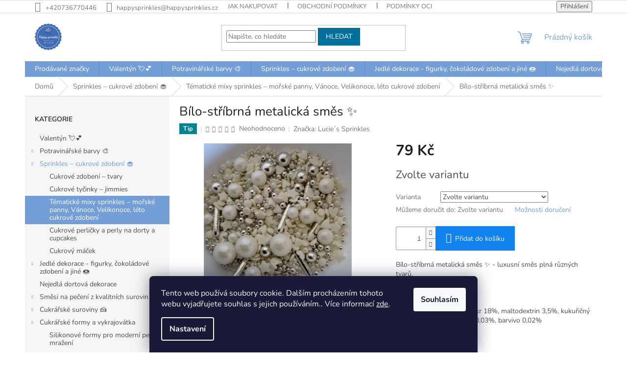

--- FILE ---
content_type: text/html; charset=utf-8
request_url: https://www.happysprinkles.cz/halloween-mix/
body_size: 29660
content:
<!doctype html><html lang="cs" dir="ltr" class="header-background-dark external-fonts-loaded"><head><meta charset="utf-8" /><meta name="viewport" content="width=device-width,initial-scale=1" /><title>Tématické mixy | happysprinkles.cz 🧁</title><link rel="preconnect" href="https://cdn.myshoptet.com" /><link rel="dns-prefetch" href="https://cdn.myshoptet.com" /><link rel="preload" href="https://cdn.myshoptet.com/prj/dist/master/cms/libs/jquery/jquery-1.11.3.min.js" as="script" /><link href="https://cdn.myshoptet.com/prj/dist/master/cms/templates/frontend_templates/shared/css/font-face/nunito.css" rel="stylesheet"><link href="https://cdn.myshoptet.com/prj/dist/master/shop/dist/font-shoptet-11.css.62c94c7785ff2cea73b2.css" rel="stylesheet"><script>
dataLayer = [];
dataLayer.push({'shoptet' : {
    "pageId": 919,
    "pageType": "productDetail",
    "currency": "CZK",
    "currencyInfo": {
        "decimalSeparator": ",",
        "exchangeRate": 1,
        "priceDecimalPlaces": 2,
        "symbol": "K\u010d",
        "symbolLeft": 0,
        "thousandSeparator": " "
    },
    "language": "cs",
    "projectId": 600964,
    "product": {
        "id": 69,
        "guid": "8d896f3a-5013-11ee-878f-664bf65c3b8e",
        "hasVariants": true,
        "codes": [
            {
                "code": "69\/90G",
                "quantity": "> 5",
                "stocks": [
                    {
                        "id": 1,
                        "quantity": "> 5"
                    }
                ]
            },
            {
                "code": "69\/55G",
                "quantity": "4",
                "stocks": [
                    {
                        "id": 1,
                        "quantity": "4"
                    }
                ]
            }
        ],
        "name": "B\u00edlo-st\u0159\u00edbrn\u00e1 metalick\u00e1 sm\u011bs \u2728",
        "appendix": "",
        "weight": 0,
        "manufacturer": "Lucie\u00b4s Sprinkles",
        "manufacturerGuid": "1EF5335699DB683087D0DA0BA3DED3EE",
        "currentCategory": "Sprinkles \u2013 cukrov\u00e9 zdoben\u00ed \ud83e\uddc1 | T\u00e9matick\u00e9 mixy",
        "currentCategoryGuid": "4dccfbbb-9984-11f0-bc6a-7e5737a80901",
        "defaultCategory": "Sprinkles \u2013 cukrov\u00e9 zdoben\u00ed \ud83e\uddc1 | T\u00e9matick\u00e9 mixy",
        "defaultCategoryGuid": "4dccfbbb-9984-11f0-bc6a-7e5737a80901",
        "currency": "CZK",
        "priceWithVat": 79
    },
    "stocks": [
        {
            "id": 1,
            "title": "Happy Sprinkles ",
            "isDeliveryPoint": 1,
            "visibleOnEshop": 1
        },
        {
            "id": "ext",
            "title": "Sklad",
            "isDeliveryPoint": 0,
            "visibleOnEshop": 1
        }
    ],
    "cartInfo": {
        "id": null,
        "freeShipping": false,
        "freeShippingFrom": 1500,
        "leftToFreeGift": {
            "formattedPrice": "2 500 K\u010d",
            "priceLeft": 2500
        },
        "freeGift": false,
        "leftToFreeShipping": {
            "priceLeft": 1500,
            "dependOnRegion": 0,
            "formattedPrice": "1 500 K\u010d"
        },
        "discountCoupon": [],
        "getNoBillingShippingPrice": {
            "withoutVat": 0,
            "vat": 0,
            "withVat": 0
        },
        "cartItems": [],
        "taxMode": "ORDINARY"
    },
    "cart": [],
    "customer": {
        "priceRatio": 1,
        "priceListId": 1,
        "groupId": null,
        "registered": false,
        "mainAccount": false
    }
}});
dataLayer.push({'cookie_consent' : {
    "marketing": "denied",
    "analytics": "denied"
}});
document.addEventListener('DOMContentLoaded', function() {
    shoptet.consent.onAccept(function(agreements) {
        if (agreements.length == 0) {
            return;
        }
        dataLayer.push({
            'cookie_consent' : {
                'marketing' : (agreements.includes(shoptet.config.cookiesConsentOptPersonalisation)
                    ? 'granted' : 'denied'),
                'analytics': (agreements.includes(shoptet.config.cookiesConsentOptAnalytics)
                    ? 'granted' : 'denied')
            },
            'event': 'cookie_consent'
        });
    });
});
</script>

<!-- Google Tag Manager -->
<script>(function(w,d,s,l,i){w[l]=w[l]||[];w[l].push({'gtm.start':
new Date().getTime(),event:'gtm.js'});var f=d.getElementsByTagName(s)[0],
j=d.createElement(s),dl=l!='dataLayer'?'&l='+l:'';j.async=true;j.src=
'https://www.googletagmanager.com/gtm.js?id='+i+dl;f.parentNode.insertBefore(j,f);
})(window,document,'script','dataLayer','GTM-NWD36TP6');</script>
<!-- End Google Tag Manager -->

<meta property="og:type" content="website"><meta property="og:site_name" content="happysprinkles.cz"><meta property="og:url" content="https://www.happysprinkles.cz/halloween-mix/"><meta property="og:title" content="Tématické mixy | happysprinkles.cz 🧁"><meta name="author" content="happysprinkles.cz 🧁"><meta name="web_author" content="Shoptet.cz"><meta name="dcterms.rightsHolder" content="www.happysprinkles.cz"><meta name="robots" content="index,follow"><meta property="og:image" content="https://cdn.myshoptet.com/usr/www.happysprinkles.cz/user/shop/big/69_bilo-stribrna-metalicka-smes--.jpg?679f2a29"><meta property="og:description" content="stříbrné posypky
stříbrná cukrová dekorace
svatební zdobení na dorty"><meta name="description" content="stříbrné posypky
stříbrná cukrová dekorace
svatební zdobení na dorty"><meta name="google-site-verification" content="2a920ec9f582d3b0fa35e57ffc9a7139da1b7b84"><meta property="product:price:amount" content="79"><meta property="product:price:currency" content="CZK"><style>:root {--color-primary: #739ed8;--color-primary-h: 214;--color-primary-s: 56%;--color-primary-l: 65%;--color-primary-hover: #3dbfeb;--color-primary-hover-h: 195;--color-primary-hover-s: 81%;--color-primary-hover-l: 58%;--color-secondary: #1183ee;--color-secondary-h: 209;--color-secondary-s: 87%;--color-secondary-l: 50%;--color-secondary-hover: #536cd0;--color-secondary-hover-h: 228;--color-secondary-hover-s: 57%;--color-secondary-hover-l: 57%;--color-tertiary: #006f9b;--color-tertiary-h: 197;--color-tertiary-s: 100%;--color-tertiary-l: 30%;--color-tertiary-hover: #00639c;--color-tertiary-hover-h: 202;--color-tertiary-hover-s: 100%;--color-tertiary-hover-l: 31%;--color-header-background: #558ec3;--template-font: "Nunito";--template-headings-font: "Nunito";--header-background-url: url("[data-uri]");--cookies-notice-background: #1A1937;--cookies-notice-color: #F8FAFB;--cookies-notice-button-hover: #f5f5f5;--cookies-notice-link-hover: #27263f;--templates-update-management-preview-mode-content: "Náhled aktualizací šablony je aktivní pro váš prohlížeč."}</style>
    
    <link href="https://cdn.myshoptet.com/prj/dist/master/shop/dist/main-11.less.5a24dcbbdabfd189c152.css" rel="stylesheet" />
                <link href="https://cdn.myshoptet.com/prj/dist/master/shop/dist/mobile-header-v1-11.less.1ee105d41b5f713c21aa.css" rel="stylesheet" />
    
    <script>var shoptet = shoptet || {};</script>
    <script src="https://cdn.myshoptet.com/prj/dist/master/shop/dist/main-3g-header.js.05f199e7fd2450312de2.js"></script>
<!-- User include --><!-- api 779(420) html code header -->
<script async charset="utf-8" src="//app.notifikuj.cz/js/notifikuj.min.js?id=eebfb957-5271-4b35-8144-5c1150174352"></script>
<!-- /User include --><link rel="shortcut icon" href="/favicon.ico" type="image/x-icon" /><link rel="canonical" href="https://www.happysprinkles.cz/halloween-mix/" />    <script>
        var _hwq = _hwq || [];
        _hwq.push(['setKey', '65746c0d649241c192a3163735baa43f']);
        _hwq.push(['setTopPos', '0']);
        _hwq.push(['showWidget', '22']);
        (function() {
            var ho = document.createElement('script');
            ho.src = 'https://cz.im9.cz/direct/i/gjs.php?n=wdgt&sak=65746c0d649241c192a3163735baa43f';
            var s = document.getElementsByTagName('script')[0]; s.parentNode.insertBefore(ho, s);
        })();
    </script>
<script>!function(){var t={9196:function(){!function(){var t=/\[object (Boolean|Number|String|Function|Array|Date|RegExp)\]/;function r(r){return null==r?String(r):(r=t.exec(Object.prototype.toString.call(Object(r))))?r[1].toLowerCase():"object"}function n(t,r){return Object.prototype.hasOwnProperty.call(Object(t),r)}function e(t){if(!t||"object"!=r(t)||t.nodeType||t==t.window)return!1;try{if(t.constructor&&!n(t,"constructor")&&!n(t.constructor.prototype,"isPrototypeOf"))return!1}catch(t){return!1}for(var e in t);return void 0===e||n(t,e)}function o(t,r,n){this.b=t,this.f=r||function(){},this.d=!1,this.a={},this.c=[],this.e=function(t){return{set:function(r,n){u(c(r,n),t.a)},get:function(r){return t.get(r)}}}(this),i(this,t,!n);var e=t.push,o=this;t.push=function(){var r=[].slice.call(arguments,0),n=e.apply(t,r);return i(o,r),n}}function i(t,n,o){for(t.c.push.apply(t.c,n);!1===t.d&&0<t.c.length;){if("array"==r(n=t.c.shift()))t:{var i=n,a=t.a;if("string"==r(i[0])){for(var f=i[0].split("."),s=f.pop(),p=(i=i.slice(1),0);p<f.length;p++){if(void 0===a[f[p]])break t;a=a[f[p]]}try{a[s].apply(a,i)}catch(t){}}}else if("function"==typeof n)try{n.call(t.e)}catch(t){}else{if(!e(n))continue;for(var l in n)u(c(l,n[l]),t.a)}o||(t.d=!0,t.f(t.a,n),t.d=!1)}}function c(t,r){for(var n={},e=n,o=t.split("."),i=0;i<o.length-1;i++)e=e[o[i]]={};return e[o[o.length-1]]=r,n}function u(t,o){for(var i in t)if(n(t,i)){var c=t[i];"array"==r(c)?("array"==r(o[i])||(o[i]=[]),u(c,o[i])):e(c)?(e(o[i])||(o[i]={}),u(c,o[i])):o[i]=c}}window.DataLayerHelper=o,o.prototype.get=function(t){var r=this.a;t=t.split(".");for(var n=0;n<t.length;n++){if(void 0===r[t[n]])return;r=r[t[n]]}return r},o.prototype.flatten=function(){this.b.splice(0,this.b.length),this.b[0]={},u(this.a,this.b[0])}}()}},r={};function n(e){var o=r[e];if(void 0!==o)return o.exports;var i=r[e]={exports:{}};return t[e](i,i.exports,n),i.exports}n.n=function(t){var r=t&&t.__esModule?function(){return t.default}:function(){return t};return n.d(r,{a:r}),r},n.d=function(t,r){for(var e in r)n.o(r,e)&&!n.o(t,e)&&Object.defineProperty(t,e,{enumerable:!0,get:r[e]})},n.o=function(t,r){return Object.prototype.hasOwnProperty.call(t,r)},function(){"use strict";n(9196)}()}();</script>    <!-- Global site tag (gtag.js) - Google Analytics -->
    <script async src="https://www.googletagmanager.com/gtag/js?id=16699891049"></script>
    <script>
        
        window.dataLayer = window.dataLayer || [];
        function gtag(){dataLayer.push(arguments);}
        

                    console.debug('default consent data');

            gtag('consent', 'default', {"ad_storage":"denied","analytics_storage":"denied","ad_user_data":"denied","ad_personalization":"denied","wait_for_update":500});
            dataLayer.push({
                'event': 'default_consent'
            });
        
        gtag('js', new Date());

        
                gtag('config', 'G-M7MJ56EBRS', {"groups":"GA4","send_page_view":false,"content_group":"productDetail","currency":"CZK","page_language":"cs"});
        
                gtag('config', 'AW-11346038249', {"allow_enhanced_conversions":true});
        
                gtag('config', 'AW-16699891049', {"allow_enhanced_conversions":true});
        
        
        
        
                    gtag('event', 'page_view', {"send_to":"GA4","page_language":"cs","content_group":"productDetail","currency":"CZK"});
        
                gtag('set', 'currency', 'CZK');

        gtag('event', 'view_item', {
            "send_to": "UA",
            "items": [
                {
                    "id": "69\/90G",
                    "name": "B\u00edlo-st\u0159\u00edbrn\u00e1 metalick\u00e1 sm\u011bs \u2728",
                    "category": "Sprinkles \u2013 cukrov\u00e9 zdoben\u00ed \ud83e\uddc1 \/ T\u00e9matick\u00e9 mixy",
                                        "brand": "Lucie\u00b4s Sprinkles",
                                                            "variant": "90g: 90g",
                                        "price": 70.54
                }
            ]
        });
        
        
        
        
        
                    gtag('event', 'view_item', {"send_to":"GA4","page_language":"cs","content_group":"productDetail","value":70.540000000000006,"currency":"CZK","items":[{"item_id":"69\/90G","item_name":"B\u00edlo-st\u0159\u00edbrn\u00e1 metalick\u00e1 sm\u011bs \u2728","item_brand":"Lucie\u00b4s Sprinkles","item_category":"Sprinkles \u2013 cukrov\u00e9 zdoben\u00ed \ud83e\uddc1","item_category2":"T\u00e9matick\u00e9 mixy","item_variant":"69\/90G~90g: 90g","price":70.540000000000006,"quantity":1,"index":0}]});
        
        
        
        
        
        
        
        document.addEventListener('DOMContentLoaded', function() {
            if (typeof shoptet.tracking !== 'undefined') {
                for (var id in shoptet.tracking.bannersList) {
                    gtag('event', 'view_promotion', {
                        "send_to": "UA",
                        "promotions": [
                            {
                                "id": shoptet.tracking.bannersList[id].id,
                                "name": shoptet.tracking.bannersList[id].name,
                                "position": shoptet.tracking.bannersList[id].position
                            }
                        ]
                    });
                }
            }

            shoptet.consent.onAccept(function(agreements) {
                if (agreements.length !== 0) {
                    console.debug('gtag consent accept');
                    var gtagConsentPayload =  {
                        'ad_storage': agreements.includes(shoptet.config.cookiesConsentOptPersonalisation)
                            ? 'granted' : 'denied',
                        'analytics_storage': agreements.includes(shoptet.config.cookiesConsentOptAnalytics)
                            ? 'granted' : 'denied',
                                                                                                'ad_user_data': agreements.includes(shoptet.config.cookiesConsentOptPersonalisation)
                            ? 'granted' : 'denied',
                        'ad_personalization': agreements.includes(shoptet.config.cookiesConsentOptPersonalisation)
                            ? 'granted' : 'denied',
                        };
                    console.debug('update consent data', gtagConsentPayload);
                    gtag('consent', 'update', gtagConsentPayload);
                    dataLayer.push(
                        { 'event': 'update_consent' }
                    );
                }
            });
        });
    </script>
<script>
    (function(t, r, a, c, k, i, n, g) { t['ROIDataObject'] = k;
    t[k]=t[k]||function(){ (t[k].q=t[k].q||[]).push(arguments) },t[k].c=i;n=r.createElement(a),
    g=r.getElementsByTagName(a)[0];n.async=1;n.src=c;g.parentNode.insertBefore(n,g)
    })(window, document, 'script', '//www.heureka.cz/ocm/sdk.js?source=shoptet&version=2&page=product_detail', 'heureka', 'cz');

    heureka('set_user_consent', 0);
</script>
</head><body class="desktop id-919 in-tematicke-mixy template-11 type-product type-detail multiple-columns-body columns-mobile-2 columns-3 ums_forms_redesign--off ums_a11y_category_page--on ums_discussion_rating_forms--off ums_flags_display_unification--on ums_a11y_login--on mobile-header-version-1"><noscript>
    <style>
        #header {
            padding-top: 0;
            position: relative !important;
            top: 0;
        }
        .header-navigation {
            position: relative !important;
        }
        .overall-wrapper {
            margin: 0 !important;
        }
        body:not(.ready) {
            visibility: visible !important;
        }
    </style>
    <div class="no-javascript">
        <div class="no-javascript__title">Musíte změnit nastavení vašeho prohlížeče</div>
        <div class="no-javascript__text">Podívejte se na: <a href="https://www.google.com/support/bin/answer.py?answer=23852">Jak povolit JavaScript ve vašem prohlížeči</a>.</div>
        <div class="no-javascript__text">Pokud používáte software na blokování reklam, může být nutné povolit JavaScript z této stránky.</div>
        <div class="no-javascript__text">Děkujeme.</div>
    </div>
</noscript>

        <div id="fb-root"></div>
        <script>
            window.fbAsyncInit = function() {
                FB.init({
//                    appId            : 'your-app-id',
                    autoLogAppEvents : true,
                    xfbml            : true,
                    version          : 'v19.0'
                });
            };
        </script>
        <script async defer crossorigin="anonymous" src="https://connect.facebook.net/cs_CZ/sdk.js"></script>
<!-- Google Tag Manager (noscript) -->
<noscript><iframe src="https://www.googletagmanager.com/ns.html?id=GTM-NWD36TP6"
height="0" width="0" style="display:none;visibility:hidden"></iframe></noscript>
<!-- End Google Tag Manager (noscript) -->

    <div class="siteCookies siteCookies--bottom siteCookies--dark js-siteCookies" role="dialog" data-testid="cookiesPopup" data-nosnippet>
        <div class="siteCookies__form">
            <div class="siteCookies__content">
                <div class="siteCookies__text">
                    Tento web používá soubory cookie. Dalším procházením tohoto webu vyjadřujete souhlas s jejich používáním.. Více informací <a href="/podminky-ochrany-osobnich-udaju/" target=\"_blank\" rel=\"noopener noreferrer\">zde</a>.
                </div>
                <p class="siteCookies__links">
                    <button class="siteCookies__link js-cookies-settings" aria-label="Nastavení cookies" data-testid="cookiesSettings">Nastavení</button>
                </p>
            </div>
            <div class="siteCookies__buttonWrap">
                                <button class="siteCookies__button js-cookiesConsentSubmit" value="all" aria-label="Přijmout cookies" data-testid="buttonCookiesAccept">Souhlasím</button>
            </div>
        </div>
        <script>
            document.addEventListener("DOMContentLoaded", () => {
                const siteCookies = document.querySelector('.js-siteCookies');
                document.addEventListener("scroll", shoptet.common.throttle(() => {
                    const st = document.documentElement.scrollTop;
                    if (st > 1) {
                        siteCookies.classList.add('siteCookies--scrolled');
                    } else {
                        siteCookies.classList.remove('siteCookies--scrolled');
                    }
                }, 100));
            });
        </script>
    </div>
<a href="#content" class="skip-link sr-only">Přejít na obsah</a><div class="overall-wrapper"><div class="user-action"><div class="container">
    <div class="user-action-in">
                    <div id="login" class="user-action-login popup-widget login-widget" role="dialog" aria-labelledby="loginHeading">
        <div class="popup-widget-inner">
                            <h2 id="loginHeading">Přihlášení k vašemu účtu</h2><div id="customerLogin"><form action="/action/Customer/Login/" method="post" id="formLoginIncluded" class="csrf-enabled formLogin" data-testid="formLogin"><input type="hidden" name="referer" value="" /><div class="form-group"><div class="input-wrapper email js-validated-element-wrapper no-label"><input type="email" name="email" class="form-control" autofocus placeholder="E-mailová adresa (např. jan@novak.cz)" data-testid="inputEmail" autocomplete="email" required /></div></div><div class="form-group"><div class="input-wrapper password js-validated-element-wrapper no-label"><input type="password" name="password" class="form-control" placeholder="Heslo" data-testid="inputPassword" autocomplete="current-password" required /><span class="no-display">Nemůžete vyplnit toto pole</span><input type="text" name="surname" value="" class="no-display" /></div></div><div class="form-group"><div class="login-wrapper"><button type="submit" class="btn btn-secondary btn-text btn-login" data-testid="buttonSubmit">Přihlásit se</button><div class="password-helper"><a href="/registrace/" data-testid="signup" rel="nofollow">Nová registrace</a><a href="/klient/zapomenute-heslo/" rel="nofollow">Zapomenuté heslo</a></div></div></div><div class="social-login-buttons"><div class="social-login-buttons-divider"><span>nebo</span></div><div class="form-group"><a href="/action/Social/login/?provider=Facebook" class="login-btn facebook" rel="nofollow"><span class="login-facebook-icon"></span><strong>Přihlásit se přes Facebook</strong></a></div><div class="form-group"><a href="/action/Social/login/?provider=Google" class="login-btn google" rel="nofollow"><span class="login-google-icon"></span><strong>Přihlásit se přes Google</strong></a></div><div class="form-group"><a href="/action/Social/login/?provider=Seznam" class="login-btn seznam" rel="nofollow"><span class="login-seznam-icon"></span><strong>Přihlásit se přes Seznam</strong></a></div></div></form>
</div>                    </div>
    </div>

                            <div id="cart-widget" class="user-action-cart popup-widget cart-widget loader-wrapper" data-testid="popupCartWidget" role="dialog" aria-hidden="true">
    <div class="popup-widget-inner cart-widget-inner place-cart-here">
        <div class="loader-overlay">
            <div class="loader"></div>
        </div>
    </div>

    <div class="cart-widget-button">
        <a href="/kosik/" class="btn btn-conversion" id="continue-order-button" rel="nofollow" data-testid="buttonNextStep">Pokračovat do košíku</a>
    </div>
</div>
            </div>
</div>
</div><div class="top-navigation-bar" data-testid="topNavigationBar">

    <div class="container">

        <div class="top-navigation-contacts">
            <strong>Zákaznická podpora:</strong><a href="tel:+420736770446" class="project-phone" aria-label="Zavolat na +420736770446" data-testid="contactboxPhone"><span>+420736770446</span></a><a href="mailto:happysprinkles@happysprinkles.cz" class="project-email" data-testid="contactboxEmail"><span>happysprinkles@happysprinkles.cz</span></a>        </div>

                            <div class="top-navigation-menu">
                <div class="top-navigation-menu-trigger"></div>
                <ul class="top-navigation-bar-menu">
                                            <li class="top-navigation-menu-item-27">
                            <a href="/jak-nakupovat/" target="blank">Jak nakupovat</a>
                        </li>
                                            <li class="top-navigation-menu-item-39">
                            <a href="/obchodni-podminky/" target="blank">Obchodní podmínky</a>
                        </li>
                                            <li class="top-navigation-menu-item-691">
                            <a href="/podminky-ochrany-osobnich-udaju/" target="blank">Podmínky ochrany osobních údajů </a>
                        </li>
                                            <li class="top-navigation-menu-item-29">
                            <a href="/kontakty/" target="blank">Kontakty</a>
                        </li>
                                    </ul>
                <ul class="top-navigation-bar-menu-helper"></ul>
            </div>
        
        <div class="top-navigation-tools">
            <div class="responsive-tools">
                <a href="#" class="toggle-window" data-target="search" aria-label="Hledat" data-testid="linkSearchIcon"></a>
                                                            <a href="#" class="toggle-window" data-target="login"></a>
                                                    <a href="#" class="toggle-window" data-target="navigation" aria-label="Menu" data-testid="hamburgerMenu"></a>
            </div>
                        <button class="top-nav-button top-nav-button-login toggle-window" type="button" data-target="login" aria-haspopup="dialog" aria-controls="login" aria-expanded="false" data-testid="signin"><span>Přihlášení</span></button>        </div>

    </div>

</div>
<header id="header"><div class="container navigation-wrapper">
    <div class="header-top">
        <div class="site-name-wrapper">
            <div class="site-name"><a href="/" data-testid="linkWebsiteLogo"><img src="https://cdn.myshoptet.com/usr/www.happysprinkles.cz/user/logos/logo_bez_pozad__.png" alt="happysprinkles.cz 🧁" fetchpriority="low" /></a></div>        </div>
        <div class="search" itemscope itemtype="https://schema.org/WebSite">
            <meta itemprop="headline" content="Tématické mixy"/><meta itemprop="url" content="https://www.happysprinkles.cz"/><meta itemprop="text" content="stříbrné posypky stříbrná cukrová dekorace svatební zdobení na dorty"/>            <form action="/action/ProductSearch/prepareString/" method="post"
    id="formSearchForm" class="search-form compact-form js-search-main"
    itemprop="potentialAction" itemscope itemtype="https://schema.org/SearchAction" data-testid="searchForm">
    <fieldset>
        <meta itemprop="target"
            content="https://www.happysprinkles.cz/vyhledavani/?string={string}"/>
        <input type="hidden" name="language" value="cs"/>
        
            
<input
    type="search"
    name="string"
        class="query-input form-control search-input js-search-input"
    placeholder="Napište, co hledáte"
    autocomplete="off"
    required
    itemprop="query-input"
    aria-label="Vyhledávání"
    data-testid="searchInput"
>
            <button type="submit" class="btn btn-default" data-testid="searchBtn">Hledat</button>
        
    </fieldset>
</form>
        </div>
        <div class="navigation-buttons">
                
    <a href="/kosik/" class="btn btn-icon toggle-window cart-count" data-target="cart" data-hover="true" data-redirect="true" data-testid="headerCart" rel="nofollow" aria-haspopup="dialog" aria-expanded="false" aria-controls="cart-widget">
        
                <span class="sr-only">Nákupní košík</span>
        
            <span class="cart-price visible-lg-inline-block" data-testid="headerCartPrice">
                                    Prázdný košík                            </span>
        
    
            </a>
        </div>
    </div>
    <nav id="navigation" aria-label="Hlavní menu" data-collapsible="true"><div class="navigation-in menu"><ul class="menu-level-1" role="menubar" data-testid="headerMenuItems"><li class="menu-item--24" role="none"><a href="/znacka/" data-testid="headerMenuItem" role="menuitem" aria-expanded="false"><b>Prodávané značky</b></a></li>
<li class="menu-item-717" role="none"><a href="/valentyn/" data-testid="headerMenuItem" role="menuitem" aria-expanded="false"><b>Valentýn 💘💕</b></a></li>
<li class="menu-item-744 ext" role="none"><a href="/barvy-potravinove/" data-testid="headerMenuItem" role="menuitem" aria-haspopup="true" aria-expanded="false"><b>Potravinářské barvy 🎨</b><span class="submenu-arrow"></span></a><ul class="menu-level-2" aria-label="Potravinářské barvy 🎨" tabindex="-1" role="menu"><li class="menu-item-805" role="none"><a href="/glitry/" class="menu-image" data-testid="headerMenuItem" tabindex="-1" aria-hidden="true"><img src="data:image/svg+xml,%3Csvg%20width%3D%22140%22%20height%3D%22100%22%20xmlns%3D%22http%3A%2F%2Fwww.w3.org%2F2000%2Fsvg%22%3E%3C%2Fsvg%3E" alt="" aria-hidden="true" width="140" height="100"  data-src="https://cdn.myshoptet.com/usr/www.happysprinkles.cz/user/categories/thumb/ingenious-edibles-pearlescent-edible-glitter-squares-20g-p12952-44950_medium.jpg" fetchpriority="low" /></a><div><a href="/glitry/" data-testid="headerMenuItem" role="menuitem"><span>Glitry a třpytky – jedlé</span></a>
                        </div></li><li class="menu-item-773" role="none"><a href="/prachove-barvy---matne--metalicke-a-perletove/" class="menu-image" data-testid="headerMenuItem" tabindex="-1" aria-hidden="true"><img src="data:image/svg+xml,%3Csvg%20width%3D%22140%22%20height%3D%22100%22%20xmlns%3D%22http%3A%2F%2Fwww.w3.org%2F2000%2Fsvg%22%3E%3C%2Fsvg%3E" alt="" aria-hidden="true" width="140" height="100"  data-src="https://cdn.myshoptet.com/usr/www.happysprinkles.cz/user/categories/thumb/921ff5f5-56be-4009-81fe-117ef3cd27e7.jpg" fetchpriority="low" /></a><div><a href="/prachove-barvy---matne--metalicke-a-perletove/" data-testid="headerMenuItem" role="menuitem"><span>Prachové barvy</span></a>
                        </div></li><li class="menu-item-767" role="none"><a href="/barvy-gelove/" class="menu-image" data-testid="headerMenuItem" tabindex="-1" aria-hidden="true"><img src="data:image/svg+xml,%3Csvg%20width%3D%22140%22%20height%3D%22100%22%20xmlns%3D%22http%3A%2F%2Fwww.w3.org%2F2000%2Fsvg%22%3E%3C%2Fsvg%3E" alt="" aria-hidden="true" width="140" height="100"  data-src="https://cdn.myshoptet.com/usr/www.happysprinkles.cz/user/categories/thumb/progelcolourrange_(2).jpg" fetchpriority="low" /></a><div><a href="/barvy-gelove/" data-testid="headerMenuItem" role="menuitem"><span>Gelové barvy</span></a>
                        </div></li><li class="menu-item-770" role="none"><a href="/barvy-ve-spreji/" class="menu-image" data-testid="headerMenuItem" tabindex="-1" aria-hidden="true"><img src="data:image/svg+xml,%3Csvg%20width%3D%22140%22%20height%3D%22100%22%20xmlns%3D%22http%3A%2F%2Fwww.w3.org%2F2000%2Fsvg%22%3E%3C%2Fsvg%3E" alt="" aria-hidden="true" width="140" height="100"  data-src="https://cdn.myshoptet.com/usr/www.happysprinkles.cz/user/categories/thumb/f41460_0_6f79a9b09f4ce07d6c719256c3bf1cdb.jpg" fetchpriority="low" /></a><div><a href="/barvy-ve-spreji/" data-testid="headerMenuItem" role="menuitem"><span>Jedlé barvy ve spreji na dorty</span></a>
                        </div></li><li class="menu-item-793" role="none"><a href="/barvy-na-cokoladu/" class="menu-image" data-testid="headerMenuItem" tabindex="-1" aria-hidden="true"><img src="data:image/svg+xml,%3Csvg%20width%3D%22140%22%20height%3D%22100%22%20xmlns%3D%22http%3A%2F%2Fwww.w3.org%2F2000%2Fsvg%22%3E%3C%2Fsvg%3E" alt="" aria-hidden="true" width="140" height="100"  data-src="https://cdn.myshoptet.com/usr/www.happysprinkles.cz/user/categories/thumb/squires-kitchen-sk-colcol-kit-metallics-p14249-78529_medium.jpg" fetchpriority="low" /></a><div><a href="/barvy-na-cokoladu/" data-testid="headerMenuItem" role="menuitem"><span>Barvy na čokoládu</span></a>
                        </div></li><li class="menu-item-796" role="none"><a href="/fixy-potravinarske-jedle/" class="menu-image" data-testid="headerMenuItem" tabindex="-1" aria-hidden="true"><img src="data:image/svg+xml,%3Csvg%20width%3D%22140%22%20height%3D%22100%22%20xmlns%3D%22http%3A%2F%2Fwww.w3.org%2F2000%2Fsvg%22%3E%3C%2Fsvg%3E" alt="" aria-hidden="true" width="140" height="100"  data-src="https://cdn.myshoptet.com/usr/www.happysprinkles.cz/user/categories/thumb/rainbow-dust-cake-craft-pen-dark-gold-p10031-37685_medium.jpg" fetchpriority="low" /></a><div><a href="/fixy-potravinarske-jedle/" data-testid="headerMenuItem" role="menuitem"><span>Jedlé fixy</span></a>
                        </div></li><li class="menu-item-799" role="none"><a href="/sametove-spreje-velvet-spreje-na-dorty/" class="menu-image" data-testid="headerMenuItem" tabindex="-1" aria-hidden="true"><img src="data:image/svg+xml,%3Csvg%20width%3D%22140%22%20height%3D%22100%22%20xmlns%3D%22http%3A%2F%2Fwww.w3.org%2F2000%2Fsvg%22%3E%3C%2Fsvg%3E" alt="" aria-hidden="true" width="140" height="100"  data-src="https://cdn.myshoptet.com/usr/www.happysprinkles.cz/user/categories/thumb/funcakes2022_f41320_funcakes_velvet_spray_pink_ambience_jpg.jpg" fetchpriority="low" /></a><div><a href="/sametove-spreje-velvet-spreje-na-dorty/" data-testid="headerMenuItem" role="menuitem"><span>Barvy sametové – velvet efekt</span></a>
                        </div></li><li class="menu-item-802" role="none"><a href="/tekute-barvy-a-barvy-pro-airbrush/" class="menu-image" data-testid="headerMenuItem" tabindex="-1" aria-hidden="true"><img src="data:image/svg+xml,%3Csvg%20width%3D%22140%22%20height%3D%22100%22%20xmlns%3D%22http%3A%2F%2Fwww.w3.org%2F2000%2Fsvg%22%3E%3C%2Fsvg%3E" alt="" aria-hidden="true" width="140" height="100"  data-src="https://cdn.myshoptet.com/usr/www.happysprinkles.cz/user/categories/thumb/lc-hogr-r-resized.jpg" fetchpriority="low" /></a><div><a href="/tekute-barvy-a-barvy-pro-airbrush/" data-testid="headerMenuItem" role="menuitem"><span>Barvy tekuté a barvy pro  airbrush</span></a>
                        </div></li><li class="menu-item-946" role="none"><a href="/starter-packy---sady-potravinarskych-barev/" class="menu-image" data-testid="headerMenuItem" tabindex="-1" aria-hidden="true"><img src="data:image/svg+xml,%3Csvg%20width%3D%22140%22%20height%3D%22100%22%20xmlns%3D%22http%3A%2F%2Fwww.w3.org%2F2000%2Fsvg%22%3E%3C%2Fsvg%3E" alt="" aria-hidden="true" width="140" height="100"  data-src="https://cdn.myshoptet.com/usr/www.happysprinkles.cz/user/categories/thumb/multipack.jpg" fetchpriority="low" /></a><div><a href="/starter-packy---sady-potravinarskych-barev/" data-testid="headerMenuItem" role="menuitem"><span>Starter packy – sady potravinářských barev</span></a>
                        </div></li></ul></li>
<li class="menu-item-913 ext" role="none"><a href="/sprinkles---cukrove-zdobeni/" data-testid="headerMenuItem" role="menuitem" aria-haspopup="true" aria-expanded="false"><b>Sprinkles – cukrové zdobení 🧁</b><span class="submenu-arrow"></span></a><ul class="menu-level-2" aria-label="Sprinkles – cukrové zdobení 🧁" tabindex="-1" role="menu"><li class="menu-item-916" role="none"><a href="/tvary/" class="menu-image" data-testid="headerMenuItem" tabindex="-1" aria-hidden="true"><img src="data:image/svg+xml,%3Csvg%20width%3D%22140%22%20height%3D%22100%22%20xmlns%3D%22http%3A%2F%2Fwww.w3.org%2F2000%2Fsvg%22%3E%3C%2Fsvg%3E" alt="" aria-hidden="true" width="140" height="100"  data-src="https://cdn.myshoptet.com/usr/www.happysprinkles.cz/user/categories/thumb/donut.jpg" fetchpriority="low" /></a><div><a href="/tvary/" data-testid="headerMenuItem" role="menuitem"><span>Cukrové zdobení – tvary</span></a>
                        </div></li><li class="menu-item-764" role="none"><a href="/cukrove-tycinky-jimmies-mnoho-barev-k-dispozici---/" class="menu-image" data-testid="headerMenuItem" tabindex="-1" aria-hidden="true"><img src="data:image/svg+xml,%3Csvg%20width%3D%22140%22%20height%3D%22100%22%20xmlns%3D%22http%3A%2F%2Fwww.w3.org%2F2000%2Fsvg%22%3E%3C%2Fsvg%3E" alt="" aria-hidden="true" width="140" height="100"  data-src="https://cdn.myshoptet.com/usr/www.happysprinkles.cz/user/categories/thumb/jimmies.jpg" fetchpriority="low" /></a><div><a href="/cukrove-tycinky-jimmies-mnoho-barev-k-dispozici---/" data-testid="headerMenuItem" role="menuitem"><span>Cukrové tyčinky – jimmies</span></a>
                        </div></li><li class="menu-item-919 active" role="none"><a href="/tematicke-mixy/" class="menu-image" data-testid="headerMenuItem" tabindex="-1" aria-hidden="true"><img src="data:image/svg+xml,%3Csvg%20width%3D%22140%22%20height%3D%22100%22%20xmlns%3D%22http%3A%2F%2Fwww.w3.org%2F2000%2Fsvg%22%3E%3C%2Fsvg%3E" alt="" aria-hidden="true" width="140" height="100"  data-src="https://cdn.myshoptet.com/usr/www.happysprinkles.cz/user/categories/thumb/mix.jpg" fetchpriority="low" /></a><div><a href="/tematicke-mixy/" data-testid="headerMenuItem" role="menuitem"><span>Tématické mixy sprinkles – mořské panny, Vánoce, Velikonoce, léto cukrové zdobení</span></a>
                        </div></li><li class="menu-item-922" role="none"><a href="/cukrove-perlicky-a-perly/" class="menu-image" data-testid="headerMenuItem" tabindex="-1" aria-hidden="true"><img src="data:image/svg+xml,%3Csvg%20width%3D%22140%22%20height%3D%22100%22%20xmlns%3D%22http%3A%2F%2Fwww.w3.org%2F2000%2Fsvg%22%3E%3C%2Fsvg%3E" alt="" aria-hidden="true" width="140" height="100"  data-src="https://cdn.myshoptet.com/usr/www.happysprinkles.cz/user/categories/thumb/posypky.jpg" fetchpriority="low" /></a><div><a href="/cukrove-perlicky-a-perly/" data-testid="headerMenuItem" role="menuitem"><span>Cukrové perličky a perly na dorty a cupcakes</span></a>
                        </div></li><li class="menu-item-925" role="none"><a href="/cukrovy-macek/" class="menu-image" data-testid="headerMenuItem" tabindex="-1" aria-hidden="true"><img src="data:image/svg+xml,%3Csvg%20width%3D%22140%22%20height%3D%22100%22%20xmlns%3D%22http%3A%2F%2Fwww.w3.org%2F2000%2Fsvg%22%3E%3C%2Fsvg%3E" alt="" aria-hidden="true" width="140" height="100"  data-src="https://cdn.myshoptet.com/usr/www.happysprinkles.cz/user/categories/thumb/white-nonpareils-sprinkles.png" fetchpriority="low" /></a><div><a href="/cukrovy-macek/" data-testid="headerMenuItem" role="menuitem"><span>Cukrový máček</span></a>
                        </div></li></ul></li>
<li class="menu-item-705 ext" role="none"><a href="/jedledekorace/" data-testid="headerMenuItem" role="menuitem" aria-haspopup="true" aria-expanded="false"><b>Jedlé dekorace - figurky, čokoládové zdobení a jiné 🍩</b><span class="submenu-arrow"></span></a><ul class="menu-level-2" aria-label="Jedlé dekorace - figurky, čokoládové zdobení a jiné 🍩" tabindex="-1" role="menu"><li class="menu-item-829" role="none"><a href="/jedle-figurky-na-dort/" class="menu-image" data-testid="headerMenuItem" tabindex="-1" aria-hidden="true"><img src="data:image/svg+xml,%3Csvg%20width%3D%22140%22%20height%3D%22100%22%20xmlns%3D%22http%3A%2F%2Fwww.w3.org%2F2000%2Fsvg%22%3E%3C%2Fsvg%3E" alt="" aria-hidden="true" width="140" height="100"  data-src="https://cdn.myshoptet.com/usr/www.happysprinkles.cz/user/categories/thumb/6427214805_w640_h640_tsukrova-prikrasa-toperi-dlya.png" fetchpriority="low" /></a><div><a href="/jedle-figurky-na-dort/" data-testid="headerMenuItem" role="menuitem"><span>Jedlé figurky a cukrové zápichy na dort – dortová dekorace</span></a>
                        </div></li><li class="menu-item-755" role="none"><a href="/cokoladove-a-jine-jedle-posypky-a-dekorace/" class="menu-image" data-testid="headerMenuItem" tabindex="-1" aria-hidden="true"><img src="data:image/svg+xml,%3Csvg%20width%3D%22140%22%20height%3D%22100%22%20xmlns%3D%22http%3A%2F%2Fwww.w3.org%2F2000%2Fsvg%22%3E%3C%2Fsvg%3E" alt="" aria-hidden="true" width="140" height="100"  data-src="https://cdn.myshoptet.com/usr/www.happysprinkles.cz/user/categories/thumb/sn__mek_obrazovky_2025-02-04_151755.png" fetchpriority="low" /></a><div><a href="/cokoladove-a-jine-jedle-posypky-a-dekorace/" data-testid="headerMenuItem" role="menuitem"><span>Čokoládové dekorace na dorty a cupcaky</span></a>
                        </div></li><li class="menu-item-874" role="none"><a href="/cokoladove-krupave-koule/" class="menu-image" data-testid="headerMenuItem" tabindex="-1" aria-hidden="true"><img src="data:image/svg+xml,%3Csvg%20width%3D%22140%22%20height%3D%22100%22%20xmlns%3D%22http%3A%2F%2Fwww.w3.org%2F2000%2Fsvg%22%3E%3C%2Fsvg%3E" alt="" aria-hidden="true" width="140" height="100"  data-src="https://cdn.myshoptet.com/usr/www.happysprinkles.cz/user/categories/thumb/chocoballs-large-carnival-p553-878_medium.jpg" fetchpriority="low" /></a><div><a href="/cokoladove-krupave-koule/" data-testid="headerMenuItem" role="menuitem"><span>Čokoládové křupavé koule</span></a>
                        </div></li><li class="menu-item-835" role="none"><a href="/susene-jedle-kvetiny/" class="menu-image" data-testid="headerMenuItem" tabindex="-1" aria-hidden="true"><img src="data:image/svg+xml,%3Csvg%20width%3D%22140%22%20height%3D%22100%22%20xmlns%3D%22http%3A%2F%2Fwww.w3.org%2F2000%2Fsvg%22%3E%3C%2Fsvg%3E" alt="" aria-hidden="true" width="140" height="100"  data-src="https://cdn.myshoptet.com/usr/www.happysprinkles.cz/user/categories/thumb/mixture-of-dried-violet-flowers-14-g.jpg" fetchpriority="low" /></a><div><a href="/susene-jedle-kvetiny/" data-testid="headerMenuItem" role="menuitem"><span>Sušené jedlé květiny</span></a>
                        </div></li><li class="menu-item-955" role="none"><a href="/jedla-krajka-na-dort---smesi-v-prasku-i-hotove-gely-pro-luxusni-zdobeni/" class="menu-image" data-testid="headerMenuItem" tabindex="-1" aria-hidden="true"><img src="data:image/svg+xml,%3Csvg%20width%3D%22140%22%20height%3D%22100%22%20xmlns%3D%22http%3A%2F%2Fwww.w3.org%2F2000%2Fsvg%22%3E%3C%2Fsvg%3E" alt="" aria-hidden="true" width="140" height="100"  data-src="https://cdn.myshoptet.com/usr/www.happysprinkles.cz/user/categories/thumb/ready-to-use-golden-edible-lace-200-g.jpg" fetchpriority="low" /></a><div><a href="/jedla-krajka-na-dort---smesi-v-prasku-i-hotove-gely-pro-luxusni-zdobeni/" data-testid="headerMenuItem" role="menuitem"><span>Jedlá krajka na dort – Směsi v prášku i hotové gely pro luxusní zdobení</span></a>
                        </div></li><li class="menu-item-841" role="none"><a href="/jedly-papir/" class="menu-image" data-testid="headerMenuItem" tabindex="-1" aria-hidden="true"><img src="data:image/svg+xml,%3Csvg%20width%3D%22140%22%20height%3D%22100%22%20xmlns%3D%22http%3A%2F%2Fwww.w3.org%2F2000%2Fsvg%22%3E%3C%2Fsvg%3E" alt="" aria-hidden="true" width="140" height="100"  data-src="https://cdn.myshoptet.com/usr/www.happysprinkles.cz/user/categories/thumb/paw-patrol-1.png" fetchpriority="low" /></a><div><a href="/jedly-papir/" data-testid="headerMenuItem" role="menuitem"><span>Jedlý papír</span></a>
                        </div></li><li class="menu-item-847" role="none"><a href="/marcipanove-dekorace/" class="menu-image" data-testid="headerMenuItem" tabindex="-1" aria-hidden="true"><img src="data:image/svg+xml,%3Csvg%20width%3D%22140%22%20height%3D%22100%22%20xmlns%3D%22http%3A%2F%2Fwww.w3.org%2F2000%2Fsvg%22%3E%3C%2Fsvg%3E" alt="" aria-hidden="true" width="140" height="100"  data-src="https://cdn.myshoptet.com/usr/www.happysprinkles.cz/user/categories/thumb/unnamed_(2).png" fetchpriority="low" /></a><div><a href="/marcipanove-dekorace/" data-testid="headerMenuItem" role="menuitem"><span>Marcipánové dekorace</span></a>
                        </div></li><li class="menu-item-880" role="none"><a href="/jedle-diamanty/" class="menu-image" data-testid="headerMenuItem" tabindex="-1" aria-hidden="true"><img src="data:image/svg+xml,%3Csvg%20width%3D%22140%22%20height%3D%22100%22%20xmlns%3D%22http%3A%2F%2Fwww.w3.org%2F2000%2Fsvg%22%3E%3C%2Fsvg%3E" alt="" aria-hidden="true" width="140" height="100"  data-src="https://cdn.myshoptet.com/usr/www.happysprinkles.cz/user/categories/thumb/funcakes2023_f51830_funcakes_jelly_diamond_pink_jpg.jpg" fetchpriority="low" /></a><div><a href="/jedle-diamanty/" data-testid="headerMenuItem" role="menuitem"><span>Jedlé diamanty</span></a>
                        </div></li><li class="menu-item-910" role="none"><a href="/cukrove-dekorace/" class="menu-image" data-testid="headerMenuItem" tabindex="-1" aria-hidden="true"><img src="data:image/svg+xml,%3Csvg%20width%3D%22140%22%20height%3D%22100%22%20xmlns%3D%22http%3A%2F%2Fwww.w3.org%2F2000%2Fsvg%22%3E%3C%2Fsvg%3E" alt="" aria-hidden="true" width="140" height="100"  data-src="https://cdn.myshoptet.com/usr/www.happysprinkles.cz/user/categories/thumb/3392.jpg" fetchpriority="low" /></a><div><a href="/cukrove-dekorace/" data-testid="headerMenuItem" role="menuitem"><span>Cukrové dekorace</span></a>
                        </div></li></ul></li>
<li class="menu-item-907" role="none"><a href="/nejedle-dortove-dekorace/" data-testid="headerMenuItem" role="menuitem" aria-expanded="false"><b>Nejedlá dortová dekorace</b></a></li>
<li class="menu-item-736 ext" role="none"><a href="/smesi-na-peceni/" data-testid="headerMenuItem" role="menuitem" aria-haspopup="true" aria-expanded="false"><b>Směsi na pečení  z kvalitních surovin</b><span class="submenu-arrow"></span></a><ul class="menu-level-2" aria-label="Směsi na pečení  z kvalitních surovin" tabindex="-1" role="menu"><li class="menu-item-895" role="none"><a href="/cukrarske-smesi-na-kremy--pudinky-a-naplne/" class="menu-image" data-testid="headerMenuItem" tabindex="-1" aria-hidden="true"><img src="data:image/svg+xml,%3Csvg%20width%3D%22140%22%20height%3D%22100%22%20xmlns%3D%22http%3A%2F%2Fwww.w3.org%2F2000%2Fsvg%22%3E%3C%2Fsvg%3E" alt="" aria-hidden="true" width="140" height="100"  data-src="https://cdn.myshoptet.com/usr/www.happysprinkles.cz/user/categories/thumb/bavarian-raspberry-gel_(1).jpg" fetchpriority="low" /></a><div><a href="/cukrarske-smesi-na-kremy--pudinky-a-naplne/" data-testid="headerMenuItem" role="menuitem"><span>Cukrářské směsi na krémy, pudinky a náplně</span></a>
                        </div></li><li class="menu-item-898" role="none"><a href="/cukrarske-smesi-z-kvalitnich-surovin---i-bez-lepku--veganske/" class="menu-image" data-testid="headerMenuItem" tabindex="-1" aria-hidden="true"><img src="data:image/svg+xml,%3Csvg%20width%3D%22140%22%20height%3D%22100%22%20xmlns%3D%22http%3A%2F%2Fwww.w3.org%2F2000%2Fsvg%22%3E%3C%2Fsvg%3E" alt="" aria-hidden="true" width="140" height="100"  data-src="https://cdn.myshoptet.com/usr/www.happysprinkles.cz/user/categories/thumb/red_velvet_wafels_recept_e2c8.png" fetchpriority="low" /></a><div><a href="/cukrarske-smesi-z-kvalitnich-surovin---i-bez-lepku--veganske/" data-testid="headerMenuItem" role="menuitem"><span>Cukrářské směsi z kvalitních surovin – i bez lepku, veganské</span></a>
                        </div></li></ul></li>
<li class="menu-item-742 ext" role="none"><a href="/polevy--potahovaci-hmoty-2/" data-testid="headerMenuItem" role="menuitem" aria-haspopup="true" aria-expanded="false"><b>Cukrářské suroviny 🍰</b><span class="submenu-arrow"></span></a><ul class="menu-level-2" aria-label="Cukrářské suroviny 🍰" tabindex="-1" role="menu"><li class="menu-item-814 has-third-level" role="none"><a href="/potahovaci-a-modelovaci-hmoty/" class="menu-image" data-testid="headerMenuItem" tabindex="-1" aria-hidden="true"><img src="data:image/svg+xml,%3Csvg%20width%3D%22140%22%20height%3D%22100%22%20xmlns%3D%22http%3A%2F%2Fwww.w3.org%2F2000%2Fsvg%22%3E%3C%2Fsvg%3E" alt="" aria-hidden="true" width="140" height="100"  data-src="https://cdn.myshoptet.com/usr/www.happysprinkles.cz/user/categories/thumb/funcakes2022_funcakes_fondantkleur_van_het_jaar_3efoto_jpg_4.jpg" fetchpriority="low" /></a><div><a href="/potahovaci-a-modelovaci-hmoty/" data-testid="headerMenuItem" role="menuitem"><span>Potahovací a modelovací hmoty na dorty</span></a>
                                                    <ul class="menu-level-3" role="menu">
                                                                    <li class="menu-item-973" role="none">
                                        <a href="/potahovaci-hmoty-pro-dokonale-hladke-dorty/" data-testid="headerMenuItem" role="menuitem">
                                            Potahovací hmoty (Fondant)</a>,                                    </li>
                                                                    <li class="menu-item-976" role="none">
                                        <a href="/modelovaci-hmoty/" data-testid="headerMenuItem" role="menuitem">
                                            Modelovací hmoty</a>,                                    </li>
                                                                    <li class="menu-item-979" role="none">
                                        <a href="/marcipan-na-modelovani-a-potahovani/" data-testid="headerMenuItem" role="menuitem">
                                            Marcipán na modelování a potahování</a>                                    </li>
                                                            </ul>
                        </div></li><li class="menu-item-877" role="none"><a href="/pralinky--naplne--ochucovaci-pasty/" class="menu-image" data-testid="headerMenuItem" tabindex="-1" aria-hidden="true"><img src="data:image/svg+xml,%3Csvg%20width%3D%22140%22%20height%3D%22100%22%20xmlns%3D%22http%3A%2F%2Fwww.w3.org%2F2000%2Fsvg%22%3E%3C%2Fsvg%3E" alt="" aria-hidden="true" width="140" height="100"  data-src="https://cdn.myshoptet.com/usr/www.happysprinkles.cz/user/categories/thumb/crunchy-milk-hazelnut-wafer-filling-300-g.jpg" fetchpriority="low" /></a><div><a href="/pralinky--naplne--ochucovaci-pasty/" data-testid="headerMenuItem" role="menuitem"><span>Krémy, náplně, ochucovací pasty &amp; ganache</span></a>
                        </div></li><li class="menu-item-811" role="none"><a href="/polevy/" class="menu-image" data-testid="headerMenuItem" tabindex="-1" aria-hidden="true"><img src="data:image/svg+xml,%3Csvg%20width%3D%22140%22%20height%3D%22100%22%20xmlns%3D%22http%3A%2F%2Fwww.w3.org%2F2000%2Fsvg%22%3E%3C%2Fsvg%3E" alt="" aria-hidden="true" width="140" height="100"  data-src="https://cdn.myshoptet.com/usr/www.happysprinkles.cz/user/categories/thumb/polevy.jpg" fetchpriority="low" /></a><div><a href="/polevy/" data-testid="headerMenuItem" role="menuitem"><span>Polevy &amp; glazury</span></a>
                        </div></li><li class="menu-item-817" role="none"><a href="/isomalt/" class="menu-image" data-testid="headerMenuItem" tabindex="-1" aria-hidden="true"><img src="data:image/svg+xml,%3Csvg%20width%3D%22140%22%20height%3D%22100%22%20xmlns%3D%22http%3A%2F%2Fwww.w3.org%2F2000%2Fsvg%22%3E%3C%2Fsvg%3E" alt="" aria-hidden="true" width="140" height="100"  data-src="https://cdn.myshoptet.com/usr/www.happysprinkles.cz/user/categories/thumb/squires-kitchen-sk-ready-tempered-isomalt-125g-p8573-64819_image.jpg" fetchpriority="low" /></a><div><a href="/isomalt/" data-testid="headerMenuItem" role="menuitem"><span>Isomalt</span></a>
                        </div></li><li class="menu-item-820" role="none"><a href="/cokolady--cokoladove-polevy/" class="menu-image" data-testid="headerMenuItem" tabindex="-1" aria-hidden="true"><img src="data:image/svg+xml,%3Csvg%20width%3D%22140%22%20height%3D%22100%22%20xmlns%3D%22http%3A%2F%2Fwww.w3.org%2F2000%2Fsvg%22%3E%3C%2Fsvg%3E" alt="" aria-hidden="true" width="140" height="100"  data-src="https://cdn.myshoptet.com/usr/www.happysprinkles.cz/user/categories/thumb/2375_0.jpg" fetchpriority="low" /></a><div><a href="/cokolady--cokoladove-polevy/" data-testid="headerMenuItem" role="menuitem"><span>Čokoláda a modelovací čokoláda</span></a>
                        </div></li><li class="menu-item-823" role="none"><a href="/toppingy/" class="menu-image" data-testid="headerMenuItem" tabindex="-1" aria-hidden="true"><img src="data:image/svg+xml,%3Csvg%20width%3D%22140%22%20height%3D%22100%22%20xmlns%3D%22http%3A%2F%2Fwww.w3.org%2F2000%2Fsvg%22%3E%3C%2Fsvg%3E" alt="" aria-hidden="true" width="140" height="100"  data-src="https://cdn.myshoptet.com/usr/www.happysprinkles.cz/user/categories/thumb/callebaut-topping-red-berry-raspberry-1kg-p9844-37107_medium.jpg" fetchpriority="low" /></a><div><a href="/toppingy/" data-testid="headerMenuItem" role="menuitem"><span>Toppingy</span></a>
                        </div></li><li class="menu-item-826" role="none"><a href="/pasty-a-hmoty-na-vyrobu-jedlych-kvetin/" class="menu-image" data-testid="headerMenuItem" tabindex="-1" aria-hidden="true"><img src="data:image/svg+xml,%3Csvg%20width%3D%22140%22%20height%3D%22100%22%20xmlns%3D%22http%3A%2F%2Fwww.w3.org%2F2000%2Fsvg%22%3E%3C%2Fsvg%3E" alt="" aria-hidden="true" width="140" height="100"  data-src="https://cdn.myshoptet.com/usr/www.happysprinkles.cz/user/categories/thumb/squires-kitchen-pale-pink-sugar-florist-paste-sfp-200g-p3410-15948_medium.jpg" fetchpriority="low" /></a><div><a href="/pasty-a-hmoty-na-vyrobu-jedlych-kvetin/" data-testid="headerMenuItem" role="menuitem"><span>Pasty a hmoty na jedlé květiny</span></a>
                        </div></li><li class="menu-item-901" role="none"><a href="/rostlinne-a-zivocisne-slehacky/" class="menu-image" data-testid="headerMenuItem" tabindex="-1" aria-hidden="true"><img src="data:image/svg+xml,%3Csvg%20width%3D%22140%22%20height%3D%22100%22%20xmlns%3D%22http%3A%2F%2Fwww.w3.org%2F2000%2Fsvg%22%3E%3C%2Fsvg%3E" alt="" aria-hidden="true" width="140" height="100"  data-src="https://cdn.myshoptet.com/usr/www.happysprinkles.cz/user/categories/thumb/3957_0.jpg" fetchpriority="low" /></a><div><a href="/rostlinne-a-zivocisne-slehacky/" data-testid="headerMenuItem" role="menuitem"><span>Rostlinné a živočišné šlehačky</span></a>
                        </div></li><li class="menu-item-949" role="none"><a href="/orechy-a-susene-ovoce/" class="menu-image" data-testid="headerMenuItem" tabindex="-1" aria-hidden="true"><img src="data:image/svg+xml,%3Csvg%20width%3D%22140%22%20height%3D%22100%22%20xmlns%3D%22http%3A%2F%2Fwww.w3.org%2F2000%2Fsvg%22%3E%3C%2Fsvg%3E" alt="" aria-hidden="true" width="140" height="100"  data-src="https://cdn.myshoptet.com/usr/www.happysprinkles.cz/user/categories/thumb/pist__cie_2.jpg" fetchpriority="low" /></a><div><a href="/orechy-a-susene-ovoce/" data-testid="headerMenuItem" role="menuitem"><span>Ořechy, kandované  a sušené ovoce</span></a>
                        </div></li><li class="menu-item-934" role="none"><a href="/drip---cokoladove-polevy-na-dorty/" class="menu-image" data-testid="headerMenuItem" tabindex="-1" aria-hidden="true"><img src="data:image/svg+xml,%3Csvg%20width%3D%22140%22%20height%3D%22100%22%20xmlns%3D%22http%3A%2F%2Fwww.w3.org%2F2000%2Fsvg%22%3E%3C%2Fsvg%3E" alt="" aria-hidden="true" width="140" height="100"  data-src="https://cdn.myshoptet.com/usr/www.happysprinkles.cz/user/categories/thumb/drip_cake.png" fetchpriority="low" /></a><div><a href="/drip---cokoladove-polevy-na-dorty/" data-testid="headerMenuItem" role="menuitem"><span>Drip – čokoládové polevy na dorty</span></a>
                        </div></li><li class="menu-item-982" role="none"><a href="/kakao-a-horka-cokolada/" class="menu-image" data-testid="headerMenuItem" tabindex="-1" aria-hidden="true"><img src="data:image/svg+xml,%3Csvg%20width%3D%22140%22%20height%3D%22100%22%20xmlns%3D%22http%3A%2F%2Fwww.w3.org%2F2000%2Fsvg%22%3E%3C%2Fsvg%3E" alt="" aria-hidden="true" width="140" height="100"  data-src="https://cdn.myshoptet.com/usr/www.happysprinkles.cz/user/categories/thumb/callebaut_cacao_barry_noir_intense_cacaopoeder_1b8f.jpg" fetchpriority="low" /></a><div><a href="/kakao-a-horka-cokolada/" data-testid="headerMenuItem" role="menuitem"><span>Kakao a horká čokoláda</span></a>
                        </div></li></ul></li>
<li class="menu-item-958 ext" role="none"><a href="/formy-na-peceni-a-modelovani/" data-testid="headerMenuItem" role="menuitem" aria-haspopup="true" aria-expanded="false"><b>Cukrářské formy a vykrajovátka</b><span class="submenu-arrow"></span></a><ul class="menu-level-2" aria-label="Cukrářské formy a vykrajovátka" tabindex="-1" role="menu"><li class="menu-item-961" role="none"><a href="/silikonove-formy-pro-moderni-peceni-i-mrazeni/" class="menu-image" data-testid="headerMenuItem" tabindex="-1" aria-hidden="true"><img src="data:image/svg+xml,%3Csvg%20width%3D%22140%22%20height%3D%22100%22%20xmlns%3D%22http%3A%2F%2Fwww.w3.org%2F2000%2Fsvg%22%3E%3C%2Fsvg%3E" alt="" aria-hidden="true" width="140" height="100"  data-src="https://cdn.myshoptet.com/usr/www.happysprinkles.cz/user/categories/thumb/9260433_1.jpg" fetchpriority="low" /></a><div><a href="/silikonove-formy-pro-moderni-peceni-i-mrazeni/" data-testid="headerMenuItem" role="menuitem"><span>Silikonové formy pro moderní pečení i mražení</span></a>
                        </div></li><li class="menu-item-964" role="none"><a href="/klasicke-formy-na-peceni-a-plechy/" class="menu-image" data-testid="headerMenuItem" tabindex="-1" aria-hidden="true"><img src="data:image/svg+xml,%3Csvg%20width%3D%22140%22%20height%3D%22100%22%20xmlns%3D%22http%3A%2F%2Fwww.w3.org%2F2000%2Fsvg%22%3E%3C%2Fsvg%3E" alt="" aria-hidden="true" width="140" height="100"  data-src="https://cdn.myshoptet.com/usr/www.happysprinkles.cz/user/categories/thumb/expert-5fb50a14-966d-404f-8507-b00474d34870.jpeg" fetchpriority="low" /></a><div><a href="/klasicke-formy-na-peceni-a-plechy/" data-testid="headerMenuItem" role="menuitem"><span>Klasické formy na pečení a plechy</span></a>
                        </div></li><li class="menu-item-967" role="none"><a href="/formy-na-cokoladu-a-domaci-pralinky/" class="menu-image" data-testid="headerMenuItem" tabindex="-1" aria-hidden="true"><img src="data:image/svg+xml,%3Csvg%20width%3D%22140%22%20height%3D%22100%22%20xmlns%3D%22http%3A%2F%2Fwww.w3.org%2F2000%2Fsvg%22%3E%3C%2Fsvg%3E" alt="" aria-hidden="true" width="140" height="100"  data-src="https://cdn.myshoptet.com/usr/www.happysprinkles.cz/user/categories/thumb/421426_chocoladevorm_242a.jpg" fetchpriority="low" /></a><div><a href="/formy-na-cokoladu-a-domaci-pralinky/" data-testid="headerMenuItem" role="menuitem"><span>Formy na čokoládu a domácí pralinky</span></a>
                        </div></li><li class="menu-item-970" role="none"><a href="/vykrajovatka-na-cukrovi--pernicky-a-fondant/" class="menu-image" data-testid="headerMenuItem" tabindex="-1" aria-hidden="true"><img src="data:image/svg+xml,%3Csvg%20width%3D%22140%22%20height%3D%22100%22%20xmlns%3D%22http%3A%2F%2Fwww.w3.org%2F2000%2Fsvg%22%3E%3C%2Fsvg%3E" alt="" aria-hidden="true" width="140" height="100"  data-src="https://cdn.myshoptet.com/usr/www.happysprinkles.cz/user/categories/thumb/paaskoekjes_bakken_1__6365.png" fetchpriority="low" /></a><div><a href="/vykrajovatka-na-cukrovi--pernicky-a-fondant/" data-testid="headerMenuItem" role="menuitem"><span>Vykrajovátka na cukroví, perníčky a fondant</span></a>
                        </div></li></ul></li>
<li class="menu-item-758 ext" role="none"><a href="/formy-a-ostatni-pomucky/" data-testid="headerMenuItem" role="menuitem" aria-haspopup="true" aria-expanded="false"><b>Cukrářské nástroje a pomůcky</b><span class="submenu-arrow"></span></a><ul class="menu-level-2" aria-label="Cukrářské nástroje a pomůcky" tabindex="-1" role="menu"><li class="menu-item-862" role="none"><a href="/modelovaci-a-cukrarske-pomucky/" class="menu-image" data-testid="headerMenuItem" tabindex="-1" aria-hidden="true"><img src="data:image/svg+xml,%3Csvg%20width%3D%22140%22%20height%3D%22100%22%20xmlns%3D%22http%3A%2F%2Fwww.w3.org%2F2000%2Fsvg%22%3E%3C%2Fsvg%3E" alt="" aria-hidden="true" width="140" height="100"  data-src="https://cdn.myshoptet.com/usr/www.happysprinkles.cz/user/categories/thumb/bella_blue.jpg" fetchpriority="low" /></a><div><a href="/modelovaci-a-cukrarske-pomucky/" data-testid="headerMenuItem" role="menuitem"><span>Modelovací a cukrářské pomůcky, tvorba jedlých květin</span></a>
                        </div></li><li class="menu-item-853" role="none"><a href="/formy-na-cokoladu/" class="menu-image" data-testid="headerMenuItem" tabindex="-1" aria-hidden="true"><img src="data:image/svg+xml,%3Csvg%20width%3D%22140%22%20height%3D%22100%22%20xmlns%3D%22http%3A%2F%2Fwww.w3.org%2F2000%2Fsvg%22%3E%3C%2Fsvg%3E" alt="" aria-hidden="true" width="140" height="100"  data-src="https://cdn.myshoptet.com/usr/www.happysprinkles.cz/user/categories/thumb/3-part-chocolate-mold-18-mini-truffles.jpg" fetchpriority="low" /></a><div><a href="/formy-na-cokoladu/" data-testid="headerMenuItem" role="menuitem"><span>Práce s čokoládou a ostatní příslušenství</span></a>
                        </div></li><li class="menu-item-859" role="none"><a href="/folie-do-forem--zdobici-pytliky--zdobici-spicky/" class="menu-image" data-testid="headerMenuItem" tabindex="-1" aria-hidden="true"><img src="data:image/svg+xml,%3Csvg%20width%3D%22140%22%20height%3D%22100%22%20xmlns%3D%22http%3A%2F%2Fwww.w3.org%2F2000%2Fsvg%22%3E%3C%2Fsvg%3E" alt="" aria-hidden="true" width="140" height="100"  data-src="https://cdn.myshoptet.com/usr/www.happysprinkles.cz/user/categories/thumb/downloaded_file_(7).png" fetchpriority="low" /></a><div><a href="/folie-do-forem--zdobici-pytliky--zdobici-spicky/" data-testid="headerMenuItem" role="menuitem"><span>Zdobicí pytlíky, zdobicí špičky</span></a>
                        </div></li><li class="menu-item-937" role="none"><a href="/acetatove-folie/" class="menu-image" data-testid="headerMenuItem" tabindex="-1" aria-hidden="true"><img src="data:image/svg+xml,%3Csvg%20width%3D%22140%22%20height%3D%22100%22%20xmlns%3D%22http%3A%2F%2Fwww.w3.org%2F2000%2Fsvg%22%3E%3C%2Fsvg%3E" alt="" aria-hidden="true" width="140" height="100"  data-src="https://cdn.myshoptet.com/usr/www.happysprinkles.cz/user/categories/thumb/funcakes2022_f83115_funcakes_acetate_foil_12cmx20m_jpg_1.jpg" fetchpriority="low" /></a><div><a href="/acetatove-folie/" data-testid="headerMenuItem" role="menuitem"><span>Acetátové fólie</span></a>
                        </div></li><li class="menu-item-940" role="none"><a href="/teplomery-na-peceni-a-cokoladu/" class="menu-image" data-testid="headerMenuItem" tabindex="-1" aria-hidden="true"><img src="data:image/svg+xml,%3Csvg%20width%3D%22140%22%20height%3D%22100%22%20xmlns%3D%22http%3A%2F%2Fwww.w3.org%2F2000%2Fsvg%22%3E%3C%2Fsvg%3E" alt="" aria-hidden="true" width="140" height="100"  data-src="https://cdn.myshoptet.com/usr/www.happysprinkles.cz/user/categories/thumb/0152000_rag_(1).jpg" fetchpriority="low" /></a><div><a href="/teplomery-na-peceni-a-cokoladu/" data-testid="headerMenuItem" role="menuitem"><span>Teploměry na pečení a čokoládu</span></a>
                        </div></li><li class="menu-item-952" role="none"><a href="/ostatni-pomucky--sterky--sitka--odmerky-a-dalsi/" class="menu-image" data-testid="headerMenuItem" tabindex="-1" aria-hidden="true"><img src="data:image/svg+xml,%3Csvg%20width%3D%22140%22%20height%3D%22100%22%20xmlns%3D%22http%3A%2F%2Fwww.w3.org%2F2000%2Fsvg%22%3E%3C%2Fsvg%3E" alt="" aria-hidden="true" width="140" height="100"  data-src="https://cdn.myshoptet.com/usr/www.happysprinkles.cz/user/categories/thumb/227243_4_a06e.jpg" fetchpriority="low" /></a><div><a href="/ostatni-pomucky--sterky--sitka--odmerky-a-dalsi/" data-testid="headerMenuItem" role="menuitem"><span>Ostatní pomůcky (stěrky, sítka, odměrky a další)</span></a>
                        </div></li></ul></li>
<li class="menu-item-784" role="none"><a href="/prisady-na-peceni-lepidla--tylo-atd-/" data-testid="headerMenuItem" role="menuitem" aria-expanded="false"><b>Cukrářské přísady – lepidla, Tylo, gely, želatina</b></a></li>
<li class="menu-item-790" role="none"><a href="/cukrarske-kosicky/" data-testid="headerMenuItem" role="menuitem" aria-expanded="false"><b>Cukrářské košíčky</b></a></li>
<li class="menu-item-865" role="none"><a href="/plastove-kelimky-finger-food/" data-testid="headerMenuItem" role="menuitem" aria-expanded="false"><b>Plastové kelímky - Finger Food</b></a></li>
<li class="menu-item-787 ext" role="none"><a href="/krabice--podlozky--obalovy-material/" data-testid="headerMenuItem" role="menuitem" aria-haspopup="true" aria-expanded="false"><b>Krabice, podložky, obalový materiál</b><span class="submenu-arrow"></span></a><ul class="menu-level-2" aria-label="Krabice, podložky, obalový materiál" tabindex="-1" role="menu"><li class="menu-item-886" role="none"><a href="/podlozky-pod-dorty/" class="menu-image" data-testid="headerMenuItem" tabindex="-1" aria-hidden="true"><img src="data:image/svg+xml,%3Csvg%20width%3D%22140%22%20height%3D%22100%22%20xmlns%3D%22http%3A%2F%2Fwww.w3.org%2F2000%2Fsvg%22%3E%3C%2Fsvg%3E" alt="" aria-hidden="true" width="140" height="100"  data-src="https://cdn.myshoptet.com/usr/www.happysprinkles.cz/user/categories/thumb/0931350_rag_(1).jpg" fetchpriority="low" /></a><div><a href="/podlozky-pod-dorty/" data-testid="headerMenuItem" role="menuitem"><span>Podložky pod dorty</span></a>
                        </div></li><li class="menu-item-889" role="none"><a href="/krabice-na-dorty--cupcaky--pralinky-a-jine-cukrovi/" class="menu-image" data-testid="headerMenuItem" tabindex="-1" aria-hidden="true"><img src="data:image/svg+xml,%3Csvg%20width%3D%22140%22%20height%3D%22100%22%20xmlns%3D%22http%3A%2F%2Fwww.w3.org%2F2000%2Fsvg%22%3E%3C%2Fsvg%3E" alt="" aria-hidden="true" width="140" height="100"  data-src="https://cdn.myshoptet.com/usr/www.happysprinkles.cz/user/categories/thumb/gatobox-pastry-box-with-handles.jpg" fetchpriority="low" /></a><div><a href="/krabice-na-dorty--cupcaky--pralinky-a-jine-cukrovi/" data-testid="headerMenuItem" role="menuitem"><span>Krabice na dorty, cupcaky, pralinky a jiné cukroví</span></a>
                        </div></li><li class="menu-item-892" role="none"><a href="/obaly-na-makronky--lizatka-a-jine/" class="menu-image" data-testid="headerMenuItem" tabindex="-1" aria-hidden="true"><img src="data:image/svg+xml,%3Csvg%20width%3D%22140%22%20height%3D%22100%22%20xmlns%3D%22http%3A%2F%2Fwww.w3.org%2F2000%2Fsvg%22%3E%3C%2Fsvg%3E" alt="" aria-hidden="true" width="140" height="100"  data-src="https://cdn.myshoptet.com/usr/www.happysprinkles.cz/user/categories/thumb/bc502_-_cake_pop_bags_-_image_6.jpg" fetchpriority="low" /></a><div><a href="/obaly-na-makronky--lizatka-a-jine/" data-testid="headerMenuItem" role="menuitem"><span>Obaly na makronky, lízátka a vazací pásky</span></a>
                        </div></li></ul></li>
<li class="menu-item-808" role="none"><a href="/ochucovaci-pasty--koreni--aroma/" data-testid="headerMenuItem" role="menuitem" aria-expanded="false"><b>Ochucovací pasty, aromata</b></a></li>
<li class="menu-item-776" role="none"><a href="/cokotransfer-folie/" data-testid="headerMenuItem" role="menuitem" aria-expanded="false"><b>Čokotransfer fólie</b></a></li>
<li class="menu-item-928" role="none"><a href="/koreni-jednodruhove-i-korenici-smesi/" data-testid="headerMenuItem" role="menuitem" aria-expanded="false"><b>Koření, směsi a sladidla – pro vaše pečení i dochucování</b></a></li>
<li class="menu-item-779" role="none"><a href="/dobroty-z-celeho-sveta/" data-testid="headerMenuItem" role="menuitem" aria-expanded="false"><b>Dobroty z celého světa - jedlé dárky pro mlsouny</b></a></li>
<li class="menu-item-844" role="none"><a href="/bez-lepku-gluten-free/" data-testid="headerMenuItem" role="menuitem" aria-expanded="false"><b>Bez lepku - Gluten free</b></a></li>
<li class="menu-item-850" role="none"><a href="/mouky/" data-testid="headerMenuItem" role="menuitem" aria-expanded="false"><b>Kvalitní mouky a příslušenství na pečení chleba, makronek i dezertů</b></a></li>
<li class="menu-item-883" role="none"><a href="/polotovary/" data-testid="headerMenuItem" role="menuitem" aria-expanded="false"><b>Polotovary - makronky, tartaletky, eclairky, kornoutky</b></a></li>
<li class="menu-item-714" role="none"><a href="/vanoce-vanocni-peceni/" data-testid="headerMenuItem" role="menuitem" aria-expanded="false"><b>Vánoce/Vánoční pečení 🎄 🍪</b></a></li>
<li class="menu-item-729" role="none"><a href="/svatba/" data-testid="headerMenuItem" role="menuitem" aria-expanded="false"><b>Svatba 👰🤵</b></a></li>
<li class="menu-item-720" role="none"><a href="/peceni-na-velikonoce/" data-testid="headerMenuItem" role="menuitem" aria-expanded="false"><b>Pečení na Velikonoce 🐰🐣</b></a></li>
<li class="menu-item-723" role="none"><a href="/novy-rok/" data-testid="headerMenuItem" role="menuitem" aria-expanded="false"><b>Nový rok 🎉🎆</b></a></li>
<li class="menu-item-726" role="none"><a href="/narozeniny/" data-testid="headerMenuItem" role="menuitem" aria-expanded="false"><b>Narozeniny ... 🎂</b></a></li>
<li class="menu-item-732" role="none"><a href="/baby-shower-/" data-testid="headerMenuItem" role="menuitem" aria-expanded="false"><b>Baby shower - 👶🤰</b></a></li>
<li class="menu-item-708" role="none"><a href="/halloween/" data-testid="headerMenuItem" role="menuitem" aria-expanded="false"><b>Podzim &amp; Halloween 🎃</b></a></li>
<li class="menu-item-832" role="none"><a href="/bytove-doplnky-chic-antique/" data-testid="headerMenuItem" role="menuitem" aria-expanded="false"><b>Bytové doplňky - Chic Antique</b></a></li>
<li class="menu-item-781" role="none"><a href="/vanocni-ozdoby/" data-testid="headerMenuItem" role="menuitem" aria-expanded="false"><b>Vánoční ozdoby</b></a></li>
<li class="menu-item--51" role="none"><a href="/hodnoceni-obchodu/" data-testid="headerMenuItem" role="menuitem" aria-expanded="false"><b>Hodnocení obchodu</b></a></li>
<li class="menu-item-682" role="none"><a href="/nase-novinky/" data-testid="headerMenuItem" role="menuitem" aria-expanded="false"><b>Novinky ve světě pečení, recepty, postupy a co nás čeká</b></a></li>
</ul>
    <ul class="navigationActions" role="menu">
                            <li role="none">
                                    <a href="/login/?backTo=%2Fhalloween-mix%2F" rel="nofollow" data-testid="signin" role="menuitem"><span>Přihlášení</span></a>
                            </li>
                        </ul>
</div><span class="navigation-close"></span></nav><div class="menu-helper" data-testid="hamburgerMenu"><span>Více</span></div>
</div></header><!-- / header -->


                    <div class="container breadcrumbs-wrapper">
            <div class="breadcrumbs" itemscope itemtype="https://schema.org/BreadcrumbList">
                                                                            <span id="navigation-first" data-basetitle="happysprinkles.cz 🧁" itemprop="itemListElement" itemscope itemtype="https://schema.org/ListItem">
                <a href="/" itemprop="item" ><span itemprop="name">Domů</span></a>
                <span class="navigation-bullet">/</span>
                <meta itemprop="position" content="1" />
            </span>
                                <span id="navigation-1" itemprop="itemListElement" itemscope itemtype="https://schema.org/ListItem">
                <a href="/sprinkles---cukrove-zdobeni/" itemprop="item" data-testid="breadcrumbsSecondLevel"><span itemprop="name">Sprinkles – cukrové zdobení 🧁</span></a>
                <span class="navigation-bullet">/</span>
                <meta itemprop="position" content="2" />
            </span>
                                <span id="navigation-2" itemprop="itemListElement" itemscope itemtype="https://schema.org/ListItem">
                <a href="/tematicke-mixy/" itemprop="item" data-testid="breadcrumbsSecondLevel"><span itemprop="name">Tématické mixy sprinkles – mořské panny, Vánoce, Velikonoce, léto cukrové zdobení</span></a>
                <span class="navigation-bullet">/</span>
                <meta itemprop="position" content="3" />
            </span>
                                            <span id="navigation-3" itemprop="itemListElement" itemscope itemtype="https://schema.org/ListItem" data-testid="breadcrumbsLastLevel">
                <meta itemprop="item" content="https://www.happysprinkles.cz/halloween-mix/" />
                <meta itemprop="position" content="4" />
                <span itemprop="name" data-title="Bílo-stříbrná metalická směs ✨">Bílo-stříbrná metalická směs ✨ <span class="appendix"></span></span>
            </span>
            </div>
        </div>
    
<div id="content-wrapper" class="container content-wrapper">
    
    <div class="content-wrapper-in">
                                                <aside class="sidebar sidebar-left"  data-testid="sidebarMenu">
                                                                                                <div class="sidebar-inner">
                                                                                                        <div class="box box-bg-variant box-categories">    <div class="skip-link__wrapper">
        <span id="categories-start" class="skip-link__target js-skip-link__target sr-only" tabindex="-1">&nbsp;</span>
        <a href="#categories-end" class="skip-link skip-link--start sr-only js-skip-link--start">Přeskočit kategorie</a>
    </div>

<h4>Kategorie</h4>


<div id="categories"><div class="categories cat-01 expanded" id="cat-717"><div class="topic"><a href="/valentyn/">Valentýn 💘💕<span class="cat-trigger">&nbsp;</span></a></div></div><div class="categories cat-02 expandable external" id="cat-744"><div class="topic"><a href="/barvy-potravinove/">Potravinářské barvy 🎨<span class="cat-trigger">&nbsp;</span></a></div>

    </div><div class="categories cat-01 expandable active expanded" id="cat-913"><div class="topic child-active"><a href="/sprinkles---cukrove-zdobeni/">Sprinkles – cukrové zdobení 🧁<span class="cat-trigger">&nbsp;</span></a></div>

                    <ul class=" active expanded">
                                        <li >
                <a href="/tvary/">
                    Cukrové zdobení – tvary
                                    </a>
                                                                </li>
                                <li >
                <a href="/cukrove-tycinky-jimmies-mnoho-barev-k-dispozici---/">
                    Cukrové tyčinky – jimmies
                                    </a>
                                                                </li>
                                <li class="
                active                                                 ">
                <a href="/tematicke-mixy/">
                    Tématické mixy sprinkles – mořské panny, Vánoce, Velikonoce, léto cukrové zdobení
                                    </a>
                                                                </li>
                                <li >
                <a href="/cukrove-perlicky-a-perly/">
                    Cukrové perličky a perly na dorty a cupcakes
                                    </a>
                                                                </li>
                                <li >
                <a href="/cukrovy-macek/">
                    Cukrový máček
                                    </a>
                                                                </li>
                </ul>
    </div><div class="categories cat-02 expandable external" id="cat-705"><div class="topic"><a href="/jedledekorace/">Jedlé dekorace - figurky, čokoládové zdobení a jiné 🍩<span class="cat-trigger">&nbsp;</span></a></div>

    </div><div class="categories cat-01 external" id="cat-907"><div class="topic"><a href="/nejedle-dortove-dekorace/">Nejedlá dortová dekorace<span class="cat-trigger">&nbsp;</span></a></div></div><div class="categories cat-02 expandable external" id="cat-736"><div class="topic"><a href="/smesi-na-peceni/">Směsi na pečení  z kvalitních surovin<span class="cat-trigger">&nbsp;</span></a></div>

    </div><div class="categories cat-01 expandable external" id="cat-742"><div class="topic"><a href="/polevy--potahovaci-hmoty-2/">Cukrářské suroviny 🍰<span class="cat-trigger">&nbsp;</span></a></div>

    </div><div class="categories cat-02 expandable expanded" id="cat-958"><div class="topic"><a href="/formy-na-peceni-a-modelovani/">Cukrářské formy a vykrajovátka<span class="cat-trigger">&nbsp;</span></a></div>

                    <ul class=" expanded">
                                        <li >
                <a href="/silikonove-formy-pro-moderni-peceni-i-mrazeni/">
                    Silikonové formy pro moderní pečení i mražení
                                    </a>
                                                                </li>
                                <li >
                <a href="/klasicke-formy-na-peceni-a-plechy/">
                    Klasické formy na pečení a plechy
                                    </a>
                                                                </li>
                                <li >
                <a href="/formy-na-cokoladu-a-domaci-pralinky/">
                    Formy na čokoládu a domácí pralinky
                                    </a>
                                                                </li>
                                <li >
                <a href="/vykrajovatka-na-cukrovi--pernicky-a-fondant/">
                    Vykrajovátka na cukroví, perníčky a fondant
                                    </a>
                                                                </li>
                </ul>
    </div><div class="categories cat-01 expandable external" id="cat-758"><div class="topic"><a href="/formy-a-ostatni-pomucky/">Cukrářské nástroje a pomůcky<span class="cat-trigger">&nbsp;</span></a></div>

    </div><div class="categories cat-02 external" id="cat-784"><div class="topic"><a href="/prisady-na-peceni-lepidla--tylo-atd-/">Cukrářské přísady – lepidla, Tylo, gely, želatina<span class="cat-trigger">&nbsp;</span></a></div></div><div class="categories cat-01 external" id="cat-790"><div class="topic"><a href="/cukrarske-kosicky/">Cukrářské košíčky<span class="cat-trigger">&nbsp;</span></a></div></div><div class="categories cat-02 external" id="cat-865"><div class="topic"><a href="/plastove-kelimky-finger-food/">Plastové kelímky - Finger Food<span class="cat-trigger">&nbsp;</span></a></div></div><div class="categories cat-01 expandable external" id="cat-787"><div class="topic"><a href="/krabice--podlozky--obalovy-material/">Krabice, podložky, obalový materiál<span class="cat-trigger">&nbsp;</span></a></div>

    </div><div class="categories cat-02 external" id="cat-808"><div class="topic"><a href="/ochucovaci-pasty--koreni--aroma/">Ochucovací pasty, aromata<span class="cat-trigger">&nbsp;</span></a></div></div><div class="categories cat-01 external" id="cat-776"><div class="topic"><a href="/cokotransfer-folie/">Čokotransfer fólie<span class="cat-trigger">&nbsp;</span></a></div></div><div class="categories cat-02 external" id="cat-928"><div class="topic"><a href="/koreni-jednodruhove-i-korenici-smesi/">Koření, směsi a sladidla – pro vaše pečení i dochucování<span class="cat-trigger">&nbsp;</span></a></div></div><div class="categories cat-01 external" id="cat-779"><div class="topic"><a href="/dobroty-z-celeho-sveta/">Dobroty z celého světa - jedlé dárky pro mlsouny<span class="cat-trigger">&nbsp;</span></a></div></div><div class="categories cat-02 expanded" id="cat-844"><div class="topic"><a href="/bez-lepku-gluten-free/">Bez lepku - Gluten free<span class="cat-trigger">&nbsp;</span></a></div></div><div class="categories cat-01 expanded" id="cat-850"><div class="topic"><a href="/mouky/">Kvalitní mouky a příslušenství na pečení chleba, makronek i dezertů<span class="cat-trigger">&nbsp;</span></a></div></div><div class="categories cat-02 expanded" id="cat-883"><div class="topic"><a href="/polotovary/">Polotovary - makronky, tartaletky, eclairky, kornoutky<span class="cat-trigger">&nbsp;</span></a></div></div><div class="categories cat-01 expanded" id="cat-714"><div class="topic"><a href="/vanoce-vanocni-peceni/">Vánoce/Vánoční pečení 🎄 🍪<span class="cat-trigger">&nbsp;</span></a></div></div><div class="categories cat-02 expanded" id="cat-729"><div class="topic"><a href="/svatba/">Svatba 👰🤵<span class="cat-trigger">&nbsp;</span></a></div></div><div class="categories cat-01 expanded" id="cat-720"><div class="topic"><a href="/peceni-na-velikonoce/">Pečení na Velikonoce 🐰🐣<span class="cat-trigger">&nbsp;</span></a></div></div><div class="categories cat-02 expanded" id="cat-723"><div class="topic"><a href="/novy-rok/">Nový rok 🎉🎆<span class="cat-trigger">&nbsp;</span></a></div></div><div class="categories cat-01 expanded" id="cat-726"><div class="topic"><a href="/narozeniny/">Narozeniny ... 🎂<span class="cat-trigger">&nbsp;</span></a></div></div><div class="categories cat-02 expanded" id="cat-732"><div class="topic"><a href="/baby-shower-/">Baby shower - 👶🤰<span class="cat-trigger">&nbsp;</span></a></div></div><div class="categories cat-01 external" id="cat-708"><div class="topic"><a href="/halloween/">Podzim &amp; Halloween 🎃<span class="cat-trigger">&nbsp;</span></a></div></div><div class="categories cat-02 expanded" id="cat-832"><div class="topic"><a href="/bytove-doplnky-chic-antique/">Bytové doplňky - Chic Antique<span class="cat-trigger">&nbsp;</span></a></div></div><div class="categories cat-01 expanded" id="cat-781"><div class="topic"><a href="/vanocni-ozdoby/">Vánoční ozdoby<span class="cat-trigger">&nbsp;</span></a></div></div>        </div>

    <div class="skip-link__wrapper">
        <a href="#categories-start" class="skip-link skip-link--end sr-only js-skip-link--end" tabindex="-1" hidden>Přeskočit kategorie</a>
        <span id="categories-end" class="skip-link__target js-skip-link__target sr-only" tabindex="-1">&nbsp;</span>
    </div>
</div>
                                                                                                            <div class="box box-bg-default box-sm box-topProducts">        <div class="top-products-wrapper js-top10" >
        <h4><span>Top 5 produktů</span></h4>
        <ol class="top-products">
                            <li class="display-image">
                                            <a href="/bio-skorice-cejlon-cele-tycinky-8-cm---prava-cejlonska-skorice-ze-sri-lanky/" class="top-products-image">
                            <img src="data:image/svg+xml,%3Csvg%20width%3D%22100%22%20height%3D%22100%22%20xmlns%3D%22http%3A%2F%2Fwww.w3.org%2F2000%2Fsvg%22%3E%3C%2Fsvg%3E" alt="9912 1 1920x1920" width="100" height="100"  data-src="https://cdn.myshoptet.com/usr/www.happysprinkles.cz/user/shop/related/4015-1_9912-1-1920x1920.jpg?690c44fa" fetchpriority="low" />
                        </a>
                                        <a href="/bio-skorice-cejlon-cele-tycinky-8-cm---prava-cejlonska-skorice-ze-sri-lanky/" class="top-products-content">
                        <span class="top-products-name">  Bio skořice Cejlon celé tyčinky 8 cm – pravá cejlonská skořice ze Srí Lanky</span>
                        
                                                        <strong>
                                4 Kč
                                

                            </strong>
                                                    
                    </a>
                </li>
                            <li class="display-image">
                                            <a href="/funcakes-mix-na-piskotovy-cokoladovy-dort-1-kg/" class="top-products-image">
                            <img src="data:image/svg+xml,%3Csvg%20width%3D%22100%22%20height%3D%22100%22%20xmlns%3D%22http%3A%2F%2Fwww.w3.org%2F2000%2Fsvg%22%3E%3C%2Fsvg%3E" alt="10000 F10535" width="100" height="100"  data-src="https://cdn.myshoptet.com/usr/www.happysprinkles.cz/user/shop/related/842-1_10000-f10535.jpg?679f2a29" fetchpriority="low" />
                        </a>
                                        <a href="/funcakes-mix-na-piskotovy-cokoladovy-dort-1-kg/" class="top-products-content">
                        <span class="top-products-name">  FunCakes Mix na piškotový čokoládový dort 1 kg</span>
                        
                                                        <strong>
                                176 Kč
                                

                            </strong>
                                                    
                    </a>
                </li>
                            <li class="display-image">
                                            <a href="/svicka-na-dort-1-zlata-vel--8cm/" class="top-products-image">
                            <img src="data:image/svg+xml,%3Csvg%20width%3D%22100%22%20height%3D%22100%22%20xmlns%3D%22http%3A%2F%2Fwww.w3.org%2F2000%2Fsvg%22%3E%3C%2Fsvg%3E" alt="2m1a3242 02a5" width="100" height="100"  data-src="https://cdn.myshoptet.com/usr/www.happysprinkles.cz/user/shop/related/3667-1_2m1a3242-02a5.jpg?68dc54b3" fetchpriority="low" />
                        </a>
                                        <a href="/svicka-na-dort-1-zlata-vel--8cm/" class="top-products-content">
                        <span class="top-products-name">  Svíčka na dort 1 zlatá vel. 8cm</span>
                        
                                                        <strong>
                                30 Kč
                                

                            </strong>
                                                    
                    </a>
                </li>
                            <li class="display-image">
                                            <a href="/mini-kosicky-na-muffiny-metalicke-zlate--bakery--32--22-mm---50-ks/" class="top-products-image">
                            <img src="data:image/svg+xml,%3Csvg%20width%3D%22100%22%20height%3D%22100%22%20xmlns%3D%22http%3A%2F%2Fwww.w3.org%2F2000%2Fsvg%22%3E%3C%2Fsvg%3E" alt="Mini košíčky na muffiny metalické zlaté  Bakery ø 32×22 mm – 50 ks" width="100" height="100"  data-src="https://cdn.myshoptet.com/usr/www.happysprinkles.cz/user/shop/related/3397_mini-kosicky-na-muffiny-metalicke-zlate--bakery--32--22-mm---50-ks.jpg?68d237c0" fetchpriority="low" />
                        </a>
                                        <a href="/mini-kosicky-na-muffiny-metalicke-zlate--bakery--32--22-mm---50-ks/" class="top-products-content">
                        <span class="top-products-name">  Mini košíčky na muffiny metalické zlaté  Bakery ø 32×22 mm – 50 ks</span>
                        
                                                        <strong>
                                50 Kč
                                

                            </strong>
                                                    
                    </a>
                </li>
                            <li class="display-image">
                                            <a href="/svicka-na-dort-4-zlata-vel--8cm/" class="top-products-image">
                            <img src="data:image/svg+xml,%3Csvg%20width%3D%22100%22%20height%3D%22100%22%20xmlns%3D%22http%3A%2F%2Fwww.w3.org%2F2000%2Fsvg%22%3E%3C%2Fsvg%3E" alt="2m1a3248 002b" width="100" height="100"  data-src="https://cdn.myshoptet.com/usr/www.happysprinkles.cz/user/shop/related/3703-1_2m1a3248-002b.jpg?68de1c8b" fetchpriority="low" />
                        </a>
                                        <a href="/svicka-na-dort-4-zlata-vel--8cm/" class="top-products-content">
                        <span class="top-products-name">  Svíčka na dort 4 zlatá vel. 8cm</span>
                        
                                                        <strong>
                                30 Kč
                                

                            </strong>
                                                    
                    </a>
                </li>
                    </ol>
    </div>
</div>
                                                                                                            <div class="box box-bg-variant box-sm box-onlinePayments"><h4><span>Přijímáme online platby</span></h4>
<p class="text-center">
    <img src="data:image/svg+xml,%3Csvg%20width%3D%22148%22%20height%3D%2234%22%20xmlns%3D%22http%3A%2F%2Fwww.w3.org%2F2000%2Fsvg%22%3E%3C%2Fsvg%3E" alt="Loga kreditních karet" width="148" height="34"  data-src="https://cdn.myshoptet.com/prj/dist/master/cms/img/common/payment_logos/payments.png" fetchpriority="low" />
</p>
</div>
                                                                                                            <div class="box box-bg-default box-sm box-facebook">            <div id="facebookWidget">
            <h4><span>Facebook</span></h4>
            <div class="fb-page" data-href="https://www.facebook.com/profile.php?id=61552228233477" data-hide-cover="false" data-show-facepile="true" data-show-posts="true" data-width="191" data-height="398" style="overflow:hidden"><div class="fb-xfbml-parse-ignore"><blockquote cite="https://www.facebook.com/profile.php?id=61552228233477"><a href="https://www.facebook.com/profile.php?id=61552228233477">happysprinkles.cz 🧁</a></blockquote></div></div>

        </div>
    </div>
                                                                                                            <div class="box box-bg-variant box-sm box-poll">                            <h4><span>Dotazník</span></h4>

            <h5>Jak se Vám líbí náš e-shop?</h5>
            <ul class="poll">
                                    <li>
                                                    <a href="#" class="js-window-location" data-url="/action/Poll/Vote/?answerId=1">Velmi pěkný</a>
                                                <div class="poll-result">
                            <div style="width: 100%"></div>
                            <small>(100%)</small>
                        </div>
                    </li>
                                    <li>
                                                    <a href="#" class="js-window-location" data-url="/action/Poll/Vote/?answerId=2">Ujde to</a>
                                                <div class="poll-result">
                            <div style="width: 0%"></div>
                            <small>(0%)</small>
                        </div>
                    </li>
                                    <li>
                                                    <a href="#" class="js-window-location" data-url="/action/Poll/Vote/?answerId=3">Nelíbí se mi</a>
                                                <div class="poll-result">
                            <div style="width: 0%"></div>
                            <small>(0%)</small>
                        </div>
                    </li>
                            </ul>
                        Počet hlasů: <strong>4</strong>
            </div>
                                                                    </div>
                                                            </aside>
                            <main id="content" class="content narrow">
                                                                                                                    
<div class="p-detail" itemscope itemtype="https://schema.org/Product">

    
    <meta itemprop="name" content="Bílo-stříbrná metalická směs ✨" />
    <meta itemprop="category" content="Úvodní stránka &gt; Sprinkles – cukrové zdobení 🧁 &gt; Tématické mixy sprinkles – mořské panny, Vánoce, Velikonoce, léto cukrové zdobení &gt; Bílo-stříbrná metalická směs ✨" />
    <meta itemprop="url" content="https://www.happysprinkles.cz/halloween-mix/" />
    <meta itemprop="image" content="https://cdn.myshoptet.com/usr/www.happysprinkles.cz/user/shop/big/69_bilo-stribrna-metalicka-smes--.jpg?679f2a29" />
            <meta itemprop="description" content="Bílo-stříbrná metalická směs ✨ - luxusní směs plná různých tvarů. 
Složení:
Jedlá glukóza 74%, bílý cukr 18%, maltodextrin 3,5%, kukuřičný škrob 4,45%, jedlé aroma 0,03%, barvivo 0,02%
 " />
                <span class="js-hidden" itemprop="manufacturer" itemscope itemtype="https://schema.org/Organization">
            <meta itemprop="name" content="Lucie´s Sprinkles" />
        </span>
        <span class="js-hidden" itemprop="brand" itemscope itemtype="https://schema.org/Brand">
            <meta itemprop="name" content="Lucie´s Sprinkles" />
        </span>
                                                            
        <div class="p-detail-inner">

        <div class="p-detail-inner-header">
            <h1>
                  Bílo-stříbrná metalická směs ✨            </h1>

                    </div>

        <form action="/action/Cart/addCartItem/" method="post" id="product-detail-form" class="pr-action csrf-enabled" data-testid="formProduct">

            <meta itemprop="productID" content="69" /><meta itemprop="identifier" content="8d896f3a-5013-11ee-878f-664bf65c3b8e" /><span itemprop="offers" itemscope itemtype="https://schema.org/Offer"><meta itemprop="sku" content="69/90G" /><link itemprop="availability" href="https://schema.org/InStock" /><meta itemprop="url" content="https://www.happysprinkles.cz/halloween-mix/" /><meta itemprop="price" content="79.00" /><meta itemprop="priceCurrency" content="CZK" /><link itemprop="itemCondition" href="https://schema.org/NewCondition" /><meta itemprop="warranty" content="2 roky" /></span><span itemprop="offers" itemscope itemtype="https://schema.org/Offer"><meta itemprop="sku" content="69/55G" /><link itemprop="availability" href="https://schema.org/InStock" /><meta itemprop="url" content="https://www.happysprinkles.cz/halloween-mix/" /><meta itemprop="price" content="79.00" /><meta itemprop="priceCurrency" content="CZK" /><link itemprop="itemCondition" href="https://schema.org/NewCondition" /><meta itemprop="warranty" content="2 roky" /></span><input type="hidden" name="productId" value="69" /><input type="hidden" name="priceId" value="135" /><input type="hidden" name="language" value="cs" />

            <div class="row product-top">

                <div class="col-xs-12">

                    <div class="p-detail-info">
                                                    
                <div class="flags flags-default flags-inline">            <span class="flag flag-tip">
            Tip
    </span>
        
                        
    </div>
    

    
                        
                                    <div class="stars-wrapper">
            
<span class="stars star-list">
                                                <span class="star star-off show-tooltip is-active productRatingAction" data-productid="69" data-score="1" title="    Hodnocení:
            Neohodnoceno    "></span>
                    
                                                <span class="star star-off show-tooltip is-active productRatingAction" data-productid="69" data-score="2" title="    Hodnocení:
            Neohodnoceno    "></span>
                    
                                                <span class="star star-off show-tooltip is-active productRatingAction" data-productid="69" data-score="3" title="    Hodnocení:
            Neohodnoceno    "></span>
                    
                                                <span class="star star-off show-tooltip is-active productRatingAction" data-productid="69" data-score="4" title="    Hodnocení:
            Neohodnoceno    "></span>
                    
                                                <span class="star star-off show-tooltip is-active productRatingAction" data-productid="69" data-score="5" title="    Hodnocení:
            Neohodnoceno    "></span>
                    
    </span>
            <span class="stars-label">
                                Neohodnoceno                    </span>
        </div>
    
                                                    <div><a href="/lucie--s-sprinkles/" data-testid="productCardBrandName">Značka: <span>Lucie´s Sprinkles</span></a></div>
                        
                    </div>

                </div>

                <div class="col-xs-12 col-lg-6 p-image-wrapper">

                    
                    <div class="p-image" style="" data-testid="mainImage">

                        

    


                        

<a href="https://cdn.myshoptet.com/usr/www.happysprinkles.cz/user/shop/big/69_bilo-stribrna-metalicka-smes--.jpg?679f2a29" class="p-main-image cloud-zoom" data-href="https://cdn.myshoptet.com/usr/www.happysprinkles.cz/user/shop/orig/69_bilo-stribrna-metalicka-smes--.jpg?679f2a29"><img src="https://cdn.myshoptet.com/usr/www.happysprinkles.cz/user/shop/big/69_bilo-stribrna-metalicka-smes--.jpg?679f2a29" alt="Bílo-stříbrná metalická směs ✨" width="1024" height="768"  fetchpriority="high" />
</a>                    </div>

                    
    <div class="p-thumbnails-wrapper">

        <div class="p-thumbnails">

            <div class="p-thumbnails-inner">

                <div>
                                                                                        <a href="https://cdn.myshoptet.com/usr/www.happysprinkles.cz/user/shop/big/69_bilo-stribrna-metalicka-smes--.jpg?679f2a29" class="p-thumbnail highlighted">
                            <img src="data:image/svg+xml,%3Csvg%20width%3D%22100%22%20height%3D%22100%22%20xmlns%3D%22http%3A%2F%2Fwww.w3.org%2F2000%2Fsvg%22%3E%3C%2Fsvg%3E" alt="Bílo-stříbrná metalická směs ✨" width="100" height="100"  data-src="https://cdn.myshoptet.com/usr/www.happysprinkles.cz/user/shop/related/69_bilo-stribrna-metalicka-smes--.jpg?679f2a29" fetchpriority="low" />
                        </a>
                        <a href="https://cdn.myshoptet.com/usr/www.happysprinkles.cz/user/shop/big/69_bilo-stribrna-metalicka-smes--.jpg?679f2a29" class="cbox-gal" data-gallery="lightbox[gallery]" data-alt="Bílo-stříbrná metalická směs ✨"></a>
                                                                    <a href="https://cdn.myshoptet.com/usr/www.happysprinkles.cz/user/shop/big/69-1_bilo-stribrna-metalicka-smes--.jpg?679f2a29" class="p-thumbnail">
                            <img src="data:image/svg+xml,%3Csvg%20width%3D%22100%22%20height%3D%22100%22%20xmlns%3D%22http%3A%2F%2Fwww.w3.org%2F2000%2Fsvg%22%3E%3C%2Fsvg%3E" alt="Bílo-stříbrná metalická směs ✨" width="100" height="100"  data-src="https://cdn.myshoptet.com/usr/www.happysprinkles.cz/user/shop/related/69-1_bilo-stribrna-metalicka-smes--.jpg?679f2a29" fetchpriority="low" />
                        </a>
                        <a href="https://cdn.myshoptet.com/usr/www.happysprinkles.cz/user/shop/big/69-1_bilo-stribrna-metalicka-smes--.jpg?679f2a29" class="cbox-gal" data-gallery="lightbox[gallery]" data-alt="Bílo-stříbrná metalická směs ✨"></a>
                                    </div>

            </div>

            <a href="#" class="thumbnail-prev"></a>
            <a href="#" class="thumbnail-next"></a>

        </div>

    </div>


                </div>

                <div class="col-xs-12 col-lg-6 p-info-wrapper">

                    
                    
                        <div class="p-final-price-wrapper">

                                                                                    <strong class="price-final" data-testid="productCardPrice">
                        <span class="price-final-holder">
                    79 Kč
    

            </span>
            </strong>
                                                            <span class="price-measure">
                    
                        </span>
                            

                        </div>

                    
                    
                                                                                    <div class="availability-value" title="Dostupnost">
                                    

                                                <span class="choose-variant
 no-display 1">
                <span class="availability-label" style="color: #009901">
                                            Skladem
                                    </span>
                    <span class="availability-amount" data-testid="numberAvailabilityAmount">(&gt;5&nbsp;ks)</span>
            </span>
                                            <span class="choose-variant
 no-display 2">
                <span class="availability-label" style="color: #009901">
                                            Skladem
                                    </span>
                    <span class="availability-amount" data-testid="numberAvailabilityAmount">(4&nbsp;ks)</span>
            </span>
                <span class="choose-variant default-variant">
            <span class="availability-label">
                Zvolte variantu            </span>
        </span>
                                    </div>
                                                    
                        <table class="detail-parameters">
                            <tbody>
                                                            <tr class="variant-list variant-not-chosen-anchor">
                                    <th>
                                        Varianta                                    </th>
                                    <td>
                                        <div id="simple-variants" class="clearfix">
                                                                                            <select name="priceId" class="form-control" id="simple-variants-select" data-testid="selectVariant"><option value="" data-disable-button="1" data-disable-reason="Zvolte variantu" data-index="0"data-codeid="135">Zvolte variantu</option><option value="135" data-index="1"data-min="1"data-max="9999"data-decimals="0"data-codeid="135"data-stock="-1"data-customerprice="79"data-haspromotion="">90g: 90g&nbsp;- Skladem&nbsp;&gt; 5 ks&nbsp; (79 Kč)</option><option value="243" data-index="2"data-min="1"data-max="9999"data-decimals="0"data-codeid="243"data-stock="-1"data-customerprice="79"data-haspromotion="">55g: 55g&nbsp;- Skladem&nbsp;4 ks&nbsp; (79 Kč)</option></select>
                                                                                    </div>
                                    </td>
                                </tr>
                            
                            
                            
                                                            <tr>
                                    <th colspan="2">
                                        <span class="delivery-time-label">Můžeme doručit do:</span>
                                                                <div class="delivery-time" data-testid="deliveryTime">
                                                            <span class="choose-variant
                         no-display                         1                        "
                        >
                                                    23.1.2026
                                            </span>
                                            <span class="choose-variant
                         no-display                         2                        "
                        >
                                                    23.1.2026
                                            </span>
                                        <span class="choose-variant default-variant">
                        Zvolte variantu                    </span>
                            </div>
                                                                                                        <a href="/halloween-mix:moznosti-dopravy/" class="shipping-options">Možnosti doručení</a>
                                                                                </th>
                                </tr>
                                                                                    </tbody>
                        </table>

                                                                            
                            <div class="add-to-cart" data-testid="divAddToCart">
                
<span class="quantity">
    <span
        class="increase-tooltip js-increase-tooltip"
        data-trigger="manual"
        data-container="body"
        data-original-title="Není možné zakoupit více než 9999 ks."
        aria-hidden="true"
        role="tooltip"
        data-testid="tooltip">
    </span>

    <span
        class="decrease-tooltip js-decrease-tooltip"
        data-trigger="manual"
        data-container="body"
        data-original-title="Minimální množství, které lze zakoupit, je 1 ks."
        aria-hidden="true"
        role="tooltip"
        data-testid="tooltip">
    </span>
    <label>
        <input
            type="number"
            name="amount"
            value="1"
            class="amount"
            autocomplete="off"
            data-decimals="0"
                        step="1"
            min="1"
            max="9999"
            aria-label="Množství"
            data-testid="cartAmount"/>
    </label>

    <button
        class="increase"
        type="button"
        aria-label="Zvýšit množství o 1"
        data-testid="increase">
            <span class="increase__sign">&plus;</span>
    </button>

    <button
        class="decrease"
        type="button"
        aria-label="Snížit množství o 1"
        data-testid="decrease">
            <span class="decrease__sign">&minus;</span>
    </button>
</span>
                    
    <button type="submit" class="btn btn-lg btn-conversion add-to-cart-button" data-testid="buttonAddToCart" aria-label="Přidat do košíku Bílo-stříbrná metalická směs ✨">Přidat do košíku</button>

            </div>
                    
                    
                    

                                            <div class="p-short-description" data-testid="productCardShortDescr">
                            <p>Bílo-stříbrná metalická směs ✨ - luxusní směs plná různých tvarů. </p>
<p>Složení:</p>
<p>Jedlá glukóza 74%, bílý cukr 18%, maltodextrin 3,5%, kukuřičný škrob 4,45%, jedlé aroma 0,03%, barvivo 0,02%</p>
<p> </p>
                        </div>
                    
                    
                    <div class="social-buttons-wrapper">
                        <div class="link-icons watchdog-active" data-testid="productDetailActionIcons">
    <a href="#" class="link-icon print" title="Tisknout produkt"><span>Tisk</span></a>
    <a href="/halloween-mix:dotaz/" class="link-icon chat" title="Mluvit s prodejcem" rel="nofollow"><span>Zeptat se</span></a>
            <a href="/halloween-mix:hlidat-cenu/" class="link-icon watchdog" title="Hlídat cenu" rel="nofollow"><span>Hlídat</span></a>
                <a href="#" class="link-icon share js-share-buttons-trigger" title="Sdílet produkt"><span>Sdílet</span></a>
    </div>
                            <div class="social-buttons no-display">
                    <div class="facebook">
                <div
            data-layout="standard"
        class="fb-like"
        data-action="like"
        data-show-faces="false"
        data-share="false"
                        data-width="285"
        data-height="26"
    >
</div>

            </div>
                    <div class="twitter">
                <script>
        window.twttr = (function(d, s, id) {
            var js, fjs = d.getElementsByTagName(s)[0],
                t = window.twttr || {};
            if (d.getElementById(id)) return t;
            js = d.createElement(s);
            js.id = id;
            js.src = "https://platform.twitter.com/widgets.js";
            fjs.parentNode.insertBefore(js, fjs);
            t._e = [];
            t.ready = function(f) {
                t._e.push(f);
            };
            return t;
        }(document, "script", "twitter-wjs"));
        </script>

<a
    href="https://twitter.com/share"
    class="twitter-share-button"
        data-lang="cs"
    data-url="https://www.happysprinkles.cz/halloween-mix/"
>Tweet</a>

            </div>
                                <div class="close-wrapper">
        <a href="#" class="close-after js-share-buttons-trigger" title="Sdílet produkt">Zavřít</a>
    </div>

            </div>
                    </div>

                    
                </div>

            </div>

        </form>
    </div>

    
        
    
        
    <div class="shp-tabs-wrapper p-detail-tabs-wrapper">
        <div class="row">
            <div class="col-sm-12 shp-tabs-row responsive-nav">
                <div class="shp-tabs-holder">
    <ul id="p-detail-tabs" class="shp-tabs p-detail-tabs visible-links" role="tablist">
                            <li class="shp-tab active" data-testid="tabDescription">
                <a href="#description" class="shp-tab-link" role="tab" data-toggle="tab">Popis</a>
            </li>
                                                                                                                         <li class="shp-tab" data-testid="tabDiscussion">
                                <a href="#productDiscussion" class="shp-tab-link" role="tab" data-toggle="tab">Diskuze</a>
            </li>
                                        </ul>
</div>
            </div>
            <div class="col-sm-12 ">
                <div id="tab-content" class="tab-content">
                                                                                                            <div id="description" class="tab-pane fade in active" role="tabpanel">
        <div class="description-inner">
            <div class="basic-description">
                <h3>Detailní popis produktu</h3>
                                    <p>Popis produktu není dostupný</p>
                            </div>
            
            <div class="extended-description">
            <h3>Doplňkové parametry</h3>
            <table class="detail-parameters">
                <tbody>
                    <tr>
    <th>
        <span class="row-header-label">
            Kategorie<span class="row-header-label-colon">:</span>
        </span>
    </th>
    <td>
        <a href="/tematicke-mixy/">Tématické mixy</a>    </td>
</tr>
    <tr>
        <th>
            <span class="row-header-label">
                Záruka<span class="row-header-label-colon">:</span>
            </span>
        </th>
        <td>
            2 roky
        </td>
    </tr>
                </tbody>
            </table>
        </div>
    
        </div>
    </div>
                                                                                                                                                    <div id="productDiscussion" class="tab-pane fade" role="tabpanel" data-testid="areaDiscussion">
        <div id="discussionWrapper" class="discussion-wrapper unveil-wrapper" data-parent-tab="productDiscussion" data-testid="wrapperDiscussion">
                                    
    <div class="discussionContainer js-discussion-container" data-editorid="discussion">
                    <p data-testid="textCommentNotice">Buďte první, kdo napíše příspěvek k této položce. </p>
                                                        <div class="add-comment discussion-form-trigger" data-unveil="discussion-form" aria-expanded="false" aria-controls="discussion-form" role="button">
                <span class="link-like comment-icon" data-testid="buttonAddComment">Přidat komentář</span>
                        </div>
                        <div id="discussion-form" class="discussion-form vote-form js-hidden">
                            <form action="/action/ProductDiscussion/addPost/" method="post" id="formDiscussion" data-testid="formDiscussion">
    <input type="hidden" name="formId" value="9" />
    <input type="hidden" name="discussionEntityId" value="69" />
            <div class="row">
        <div class="form-group col-xs-12 col-sm-6">
            <input type="text" name="fullName" value="" id="fullName" class="form-control" placeholder="Jméno" data-testid="inputUserName"/>
                        <span class="no-display">Nevyplňujte toto pole:</span>
            <input type="text" name="surname" value="" class="no-display" />
        </div>
        <div class="form-group js-validated-element-wrapper no-label col-xs-12 col-sm-6">
            <input type="email" name="email" value="" id="email" class="form-control js-validate-required" placeholder="E-mail" data-testid="inputEmail"/>
        </div>
        <div class="col-xs-12">
            <div class="form-group">
                <input type="text" name="title" id="title" class="form-control" placeholder="Název" data-testid="inputTitle" />
            </div>
            <div class="form-group no-label js-validated-element-wrapper">
                <textarea name="message" id="message" class="form-control js-validate-required" rows="7" placeholder="Komentář" data-testid="inputMessage"></textarea>
            </div>
                                <div class="form-group js-validated-element-wrapper consents consents-first">
            <input
                type="hidden"
                name="consents[]"
                id="discussionConsents37"
                value="37"
                                                        data-special-message="validatorConsent"
                            />
                                        <label for="discussionConsents37" class="whole-width">
                                        Vložením komentáře souhlasíte s <a href="/podminky-ochrany-osobnich-udaju/" rel="noopener noreferrer">podmínkami ochrany osobních údajů</a>
                </label>
                    </div>
                            <fieldset class="box box-sm box-bg-default">
    <h4>Bezpečnostní kontrola</h4>
    <div class="form-group captcha-image">
        <img src="[data-uri]" alt="" data-testid="imageCaptcha" width="150" height="40"  fetchpriority="low" />
    </div>
    <div class="form-group js-validated-element-wrapper smart-label-wrapper">
        <label for="captcha"><span class="required-asterisk">Opište text z obrázku</span></label>
        <input type="text" id="captcha" name="captcha" class="form-control js-validate js-validate-required">
    </div>
</fieldset>
            <div class="form-group">
                <input type="submit" value="Odeslat komentář" class="btn btn-sm btn-primary" data-testid="buttonSendComment" />
            </div>
        </div>
    </div>
</form>

                    </div>
                    </div>

        </div>
    </div>
                                                        </div>
            </div>
        </div>
    </div>

</div>
                    </main>
    </div>
    
            
    
</div>
        
        
                            <footer id="footer">
                    <h2 class="sr-only">Zápatí</h2>
                    
                                                                <div class="container footer-rows">
                            
    

<div class="site-name"><a href="/" data-testid="linkWebsiteLogo"><img src="data:image/svg+xml,%3Csvg%20width%3D%221%22%20height%3D%221%22%20xmlns%3D%22http%3A%2F%2Fwww.w3.org%2F2000%2Fsvg%22%3E%3C%2Fsvg%3E" alt="happysprinkles.cz 🧁" data-src="https://cdn.myshoptet.com/usr/www.happysprinkles.cz/user/logos/logo_bez_pozad__.png" fetchpriority="low" /></a></div>
<div class="custom-footer elements-3">
                    
                
        <div class="custom-footer__banner8281 ">
                            <div class="banner"><div class="banner-wrapper"><img data-src="https://cdn.myshoptet.com/usr/www.happysprinkles.cz/user/banners/obchod2.jpg?68b586c6" src="data:image/svg+xml,%3Csvg%20width%3D%22500%22%20height%3D%22367%22%20xmlns%3D%22http%3A%2F%2Fwww.w3.org%2F2000%2Fsvg%22%3E%3C%2Fsvg%3E" fetchpriority="low" alt="Kamenná prodejna: Poštovní 42, Rakovník" width="500" height="367" /></div></div>
                    </div>
                    
                
        <div class="custom-footer__banner2801 ">
                            <div class="banner"><div class="banner-wrapper"><span data-ec-promo-id="112">Kde nás najdete: Poštovní 42, Rakovník 269 01</span></div></div>
                    </div>
                    
                
        <div class="custom-footer__contact ">
                                                                                                            <h4><span>Kontakt</span></h4>


    <div class="contact-box no-image" data-testid="contactbox">
                    
            
                            <strong data-testid="contactboxName">Happy Sprinkles s.r.o. Poštovní 42, Rakovník 269 01</strong>
        
        <ul>
                            <li>
                    <span class="mail" data-testid="contactboxEmail">
                                                    <a href="mailto:happysprinkles&#64;happysprinkles.cz">happysprinkles<!---->&#64;<!---->happysprinkles.cz</a>
                                            </span>
                </li>
            
                            <li>
                    <span class="tel">
                                                                                <a href="tel:+420736770446" aria-label="Zavolat na +420736770446" data-testid="contactboxPhone">
                                +420736770446
                            </a>
                                            </span>
                </li>
            
            
            

                
                
                
                
                
                
                
            

        </ul>

    </div>


<script type="application/ld+json">
    {
        "@context" : "https://schema.org",
        "@type" : "Organization",
        "name" : "happysprinkles.cz 🧁",
        "url" : "https://www.happysprinkles.cz",
                "employee" : "Happy Sprinkles s.r.o. Poštovní 42, Rakovník 269 01",
                    "email" : "happysprinkles@happysprinkles.cz",
                            "telephone" : "+420736770446",
                                
                                                    "sameAs" : ["\", \"\", \""]
            }
</script>

                                                        </div>
    </div>
                        </div>
                                        
            
                    
                        <div class="container footer-bottom">
                            <span id="signature" style="display: inline-block !important; visibility: visible !important;"><a href="https://www.shoptet.cz/?utm_source=footer&utm_medium=link&utm_campaign=create_by_shoptet" class="image" target="_blank"><img src="data:image/svg+xml,%3Csvg%20width%3D%2217%22%20height%3D%2217%22%20xmlns%3D%22http%3A%2F%2Fwww.w3.org%2F2000%2Fsvg%22%3E%3C%2Fsvg%3E" data-src="https://cdn.myshoptet.com/prj/dist/master/cms/img/common/logo/shoptetLogo.svg" width="17" height="17" alt="Shoptet" class="vam" fetchpriority="low" /></a><a href="https://www.shoptet.cz/?utm_source=footer&utm_medium=link&utm_campaign=create_by_shoptet" class="title" target="_blank">Vytvořil Shoptet</a></span>
                            <span class="copyright" data-testid="textCopyright">
                                Copyright 2026 <strong>happysprinkles.cz 🧁</strong>. Všechna práva vyhrazena.                                                            </span>
                        </div>
                    
                    
                                            
                </footer>
                <!-- / footer -->
                    
        </div>
        <!-- / overall-wrapper -->

                    <script src="https://cdn.myshoptet.com/prj/dist/master/cms/libs/jquery/jquery-1.11.3.min.js"></script>
                <script>var shoptet = shoptet || {};shoptet.abilities = {"about":{"generation":3,"id":"11"},"config":{"category":{"product":{"image_size":"detail"}},"navigation_breakpoint":767,"number_of_active_related_products":4,"product_slider":{"autoplay":false,"autoplay_speed":3000,"loop":true,"navigation":true,"pagination":true,"shadow_size":0}},"elements":{"recapitulation_in_checkout":true},"feature":{"directional_thumbnails":false,"extended_ajax_cart":false,"extended_search_whisperer":false,"fixed_header":false,"images_in_menu":true,"product_slider":false,"simple_ajax_cart":true,"smart_labels":false,"tabs_accordion":false,"tabs_responsive":true,"top_navigation_menu":true,"user_action_fullscreen":false}};shoptet.design = {"template":{"name":"Classic","colorVariant":"11-one"},"layout":{"homepage":"catalog3","subPage":"catalog3","productDetail":"catalog3"},"colorScheme":{"conversionColor":"#1183ee","conversionColorHover":"#536cd0","color1":"#739ed8","color2":"#3dbfeb","color3":"#006f9b","color4":"#00639c"},"fonts":{"heading":"Nunito","text":"Nunito"},"header":{"backgroundImage":"https:\/\/www.happysprinkles.czdata:image\/gif;base64,R0lGODlhAQABAIAAAAAAAP\/\/\/yH5BAEAAAAALAAAAAABAAEAAAIBRAA7","image":null,"logo":"https:\/\/www.happysprinkles.czuser\/logos\/logo_bez_pozad__.png","color":"#558ec3"},"background":{"enabled":false,"color":null,"image":null}};shoptet.config = {};shoptet.events = {};shoptet.runtime = {};shoptet.content = shoptet.content || {};shoptet.updates = {};shoptet.messages = [];shoptet.messages['lightboxImg'] = "Obrázek";shoptet.messages['lightboxOf'] = "z";shoptet.messages['more'] = "Více";shoptet.messages['cancel'] = "Zrušit";shoptet.messages['removedItem'] = "Položka byla odstraněna z košíku.";shoptet.messages['discountCouponWarning'] = "Zapomněli jste uplatnit slevový kupón. Pro pokračování jej uplatněte pomocí tlačítka vedle vstupního pole, nebo jej smažte.";shoptet.messages['charsNeeded'] = "Prosím, použijte minimálně 3 znaky!";shoptet.messages['invalidCompanyId'] = "Neplané IČ, povoleny jsou pouze číslice";shoptet.messages['needHelp'] = "Potřebujete pomoc?";shoptet.messages['showContacts'] = "Zobrazit kontakty";shoptet.messages['hideContacts'] = "Skrýt kontakty";shoptet.messages['ajaxError'] = "Došlo k chybě; obnovte prosím stránku a zkuste to znovu.";shoptet.messages['variantWarning'] = "Zvolte prosím variantu produktu.";shoptet.messages['chooseVariant'] = "Zvolte variantu";shoptet.messages['unavailableVariant'] = "Tato varianta není dostupná a není možné ji objednat.";shoptet.messages['withVat'] = "včetně DPH";shoptet.messages['withoutVat'] = "bez DPH";shoptet.messages['toCart'] = "Do košíku";shoptet.messages['emptyCart'] = "Prázdný košík";shoptet.messages['change'] = "Změnit";shoptet.messages['chosenBranch'] = "Zvolená pobočka";shoptet.messages['validatorRequired'] = "Povinné pole";shoptet.messages['validatorEmail'] = "Prosím vložte platnou e-mailovou adresu";shoptet.messages['validatorUrl'] = "Prosím vložte platnou URL adresu";shoptet.messages['validatorDate'] = "Prosím vložte platné datum";shoptet.messages['validatorNumber'] = "Vložte číslo";shoptet.messages['validatorDigits'] = "Prosím vložte pouze číslice";shoptet.messages['validatorCheckbox'] = "Zadejte prosím všechna povinná pole";shoptet.messages['validatorConsent'] = "Bez souhlasu nelze odeslat.";shoptet.messages['validatorPassword'] = "Hesla se neshodují";shoptet.messages['validatorInvalidPhoneNumber'] = "Vyplňte prosím platné telefonní číslo bez předvolby.";shoptet.messages['validatorInvalidPhoneNumberSuggestedRegion'] = "Neplatné číslo — navržený region: %1";shoptet.messages['validatorInvalidCompanyId'] = "Neplatné IČ, musí být ve tvaru jako %1";shoptet.messages['validatorFullName'] = "Nezapomněli jste příjmení?";shoptet.messages['validatorHouseNumber'] = "Prosím zadejte správné číslo domu";shoptet.messages['validatorZipCode'] = "Zadané PSČ neodpovídá zvolené zemi";shoptet.messages['validatorShortPhoneNumber'] = "Telefonní číslo musí mít min. 8 znaků";shoptet.messages['choose-personal-collection'] = "Prosím vyberte místo doručení u osobního odběru, není zvoleno.";shoptet.messages['choose-external-shipping'] = "Upřesněte prosím vybraný způsob dopravy";shoptet.messages['choose-ceska-posta'] = "Pobočka České Pošty není určena, zvolte prosím některou";shoptet.messages['choose-hupostPostaPont'] = "Pobočka Maďarské pošty není vybrána, zvolte prosím nějakou";shoptet.messages['choose-postSk'] = "Pobočka Slovenské pošty není zvolena, vyberte prosím některou";shoptet.messages['choose-ulozenka'] = "Pobočka Uloženky nebyla zvolena, prosím vyberte některou";shoptet.messages['choose-zasilkovna'] = "Pobočka Zásilkovny nebyla zvolena, prosím vyberte některou";shoptet.messages['choose-ppl-cz'] = "Pobočka PPL ParcelShop nebyla vybrána, vyberte prosím jednu";shoptet.messages['choose-glsCz'] = "Pobočka GLS ParcelShop nebyla zvolena, prosím vyberte některou";shoptet.messages['choose-dpd-cz'] = "Ani jedna z poboček služby DPD Parcel Shop nebyla zvolená, prosím vyberte si jednu z možností.";shoptet.messages['watchdogType'] = "Je zapotřebí vybrat jednu z možností u sledování produktu.";shoptet.messages['watchdog-consent-required'] = "Musíte zaškrtnout všechny povinné souhlasy";shoptet.messages['watchdogEmailEmpty'] = "Prosím vyplňte e-mail";shoptet.messages['privacyPolicy'] = 'Musíte souhlasit s ochranou osobních údajů';shoptet.messages['amountChanged'] = '(množství bylo změněno)';shoptet.messages['unavailableCombination'] = 'Není k dispozici v této kombinaci';shoptet.messages['specifyShippingMethod'] = 'Upřesněte dopravu';shoptet.messages['PIScountryOptionMoreBanks'] = 'Možnost platby z %1 bank';shoptet.messages['PIScountryOptionOneBank'] = 'Možnost platby z 1 banky';shoptet.messages['PIScurrencyInfoCZK'] = 'V měně CZK lze zaplatit pouze prostřednictvím českých bank.';shoptet.messages['PIScurrencyInfoHUF'] = 'V měně HUF lze zaplatit pouze prostřednictvím maďarských bank.';shoptet.messages['validatorVatIdWaiting'] = "Ověřujeme";shoptet.messages['validatorVatIdValid'] = "Ověřeno";shoptet.messages['validatorVatIdInvalid'] = "DIČ se nepodařilo ověřit, i přesto můžete objednávku dokončit";shoptet.messages['validatorVatIdInvalidOrderForbid'] = "Zadané DIČ nelze nyní ověřit, protože služba ověřování je dočasně nedostupná. Zkuste opakovat zadání později, nebo DIČ vymažte s vaši objednávku dokončete v režimu OSS. Případně kontaktujte prodejce.";shoptet.messages['validatorVatIdInvalidOssRegime'] = "Zadané DIČ nemůže být ověřeno, protože služba ověřování je dočasně nedostupná. Vaše objednávka bude dokončena v režimu OSS. Případně kontaktujte prodejce.";shoptet.messages['previous'] = "Předchozí";shoptet.messages['next'] = "Následující";shoptet.messages['close'] = "Zavřít";shoptet.messages['imageWithoutAlt'] = "Tento obrázek nemá popisek";shoptet.messages['newQuantity'] = "Nové množství:";shoptet.messages['currentQuantity'] = "Aktuální množství:";shoptet.messages['quantityRange'] = "Prosím vložte číslo v rozmezí %1 a %2";shoptet.messages['skipped'] = "Přeskočeno";shoptet.messages.validator = {};shoptet.messages.validator.nameRequired = "Zadejte jméno a příjmení.";shoptet.messages.validator.emailRequired = "Zadejte e-mailovou adresu (např. jan.novak@example.com).";shoptet.messages.validator.phoneRequired = "Zadejte telefonní číslo.";shoptet.messages.validator.messageRequired = "Napište komentář.";shoptet.messages.validator.descriptionRequired = shoptet.messages.validator.messageRequired;shoptet.messages.validator.captchaRequired = "Vyplňte bezpečnostní kontrolu.";shoptet.messages.validator.consentsRequired = "Potvrďte svůj souhlas.";shoptet.messages.validator.scoreRequired = "Zadejte počet hvězdiček.";shoptet.messages.validator.passwordRequired = "Zadejte heslo, které bude obsahovat min. 4 znaky.";shoptet.messages.validator.passwordAgainRequired = shoptet.messages.validator.passwordRequired;shoptet.messages.validator.currentPasswordRequired = shoptet.messages.validator.passwordRequired;shoptet.messages.validator.birthdateRequired = "Zadejte datum narození.";shoptet.messages.validator.billFullNameRequired = "Zadejte jméno a příjmení.";shoptet.messages.validator.deliveryFullNameRequired = shoptet.messages.validator.billFullNameRequired;shoptet.messages.validator.billStreetRequired = "Zadejte název ulice.";shoptet.messages.validator.deliveryStreetRequired = shoptet.messages.validator.billStreetRequired;shoptet.messages.validator.billHouseNumberRequired = "Zadejte číslo domu.";shoptet.messages.validator.deliveryHouseNumberRequired = shoptet.messages.validator.billHouseNumberRequired;shoptet.messages.validator.billZipRequired = "Zadejte PSČ.";shoptet.messages.validator.deliveryZipRequired = shoptet.messages.validator.billZipRequired;shoptet.messages.validator.billCityRequired = "Zadejte název města.";shoptet.messages.validator.deliveryCityRequired = shoptet.messages.validator.billCityRequired;shoptet.messages.validator.companyIdRequired = "Zadejte IČ.";shoptet.messages.validator.vatIdRequired = "Zadejte DIČ.";shoptet.messages.validator.billCompanyRequired = "Zadejte název společnosti.";shoptet.messages['loading'] = "Načítám…";shoptet.messages['stillLoading'] = "Stále načítám…";shoptet.messages['loadingFailed'] = "Načtení se nezdařilo. Zkuste to znovu.";shoptet.messages['productsSorted'] = "Produkty seřazeny.";shoptet.messages['formLoadingFailed'] = "Formulář se nepodařilo načíst. Zkuste to prosím znovu.";shoptet.messages.moreInfo = "Více informací";shoptet.config.showAdvancedOrder = true;shoptet.config.orderingProcess = {active: false,step: false};shoptet.config.documentsRounding = '3';shoptet.config.documentPriceDecimalPlaces = '0';shoptet.config.thousandSeparator = ' ';shoptet.config.decSeparator = ',';shoptet.config.decPlaces = '2';shoptet.config.decPlacesSystemDefault = '2';shoptet.config.currencySymbol = 'Kč';shoptet.config.currencySymbolLeft = '0';shoptet.config.defaultVatIncluded = 1;shoptet.config.defaultProductMaxAmount = 9999;shoptet.config.inStockAvailabilityId = -1;shoptet.config.defaultProductMaxAmount = 9999;shoptet.config.inStockAvailabilityId = -1;shoptet.config.cartActionUrl = '/action/Cart';shoptet.config.advancedOrderUrl = '/action/Cart/GetExtendedOrder/';shoptet.config.cartContentUrl = '/action/Cart/GetCartContent/';shoptet.config.stockAmountUrl = '/action/ProductStockAmount/';shoptet.config.addToCartUrl = '/action/Cart/addCartItem/';shoptet.config.removeFromCartUrl = '/action/Cart/deleteCartItem/';shoptet.config.updateCartUrl = '/action/Cart/setCartItemAmount/';shoptet.config.addDiscountCouponUrl = '/action/Cart/addDiscountCoupon/';shoptet.config.setSelectedGiftUrl = '/action/Cart/setSelectedGift/';shoptet.config.rateProduct = '/action/ProductDetail/RateProduct/';shoptet.config.customerDataUrl = '/action/OrderingProcess/step2CustomerAjax/';shoptet.config.registerUrl = '/registrace/';shoptet.config.agreementCookieName = 'site-agreement';shoptet.config.cookiesConsentUrl = '/action/CustomerCookieConsent/';shoptet.config.cookiesConsentIsActive = 1;shoptet.config.cookiesConsentOptAnalytics = 'analytics';shoptet.config.cookiesConsentOptPersonalisation = 'personalisation';shoptet.config.cookiesConsentOptNone = 'none';shoptet.config.cookiesConsentRefuseDuration = 7;shoptet.config.cookiesConsentName = 'CookiesConsent';shoptet.config.agreementCookieExpire = 30;shoptet.config.cookiesConsentSettingsUrl = '/cookies-settings/';shoptet.config.fonts = {"google":{"attributes":"300,400,700,900:latin-ext","families":["Nunito"],"urls":["https:\/\/cdn.myshoptet.com\/prj\/dist\/master\/cms\/templates\/frontend_templates\/shared\/css\/font-face\/nunito.css"]},"custom":{"families":["shoptet"],"urls":["https:\/\/cdn.myshoptet.com\/prj\/dist\/master\/shop\/dist\/font-shoptet-11.css.62c94c7785ff2cea73b2.css"]}};shoptet.config.mobileHeaderVersion = '1';shoptet.config.fbCAPIEnabled = false;shoptet.config.fbPixelEnabled = false;shoptet.config.fbCAPIUrl = '/action/FacebookCAPI/';shoptet.content.regexp = /strana-[0-9]+[\/]/g;shoptet.content.colorboxHeader = '<div class="colorbox-html-content">';shoptet.content.colorboxFooter = '</div>';shoptet.customer = {};shoptet.csrf = shoptet.csrf || {};shoptet.csrf.token = 'csrf_KtXA2joR3ae02f730e980c15';shoptet.csrf.invalidTokenModal = '<div><h2>Přihlaste se prosím znovu</h2><p>Omlouváme se, ale Váš CSRF token pravděpodobně vypršel. Abychom mohli udržet Vaši bezpečnost na co největší úrovni potřebujeme, abyste se znovu přihlásili.</p><p>Děkujeme za pochopení.</p><div><a href="/login/?backTo=%2Fhalloween-mix%2F">Přihlášení</a></div></div> ';shoptet.csrf.formsSelector = 'csrf-enabled';shoptet.csrf.submitListener = true;shoptet.csrf.validateURL = '/action/ValidateCSRFToken/Index/';shoptet.csrf.refreshURL = '/action/RefreshCSRFTokenNew/Index/';shoptet.csrf.enabled = false;shoptet.config.googleAnalytics ||= {};shoptet.config.googleAnalytics.isGa4Enabled = true;shoptet.config.googleAnalytics.route ||= {};shoptet.config.googleAnalytics.route.ua = "UA";shoptet.config.googleAnalytics.route.ga4 = "GA4";shoptet.config.ums_a11y_category_page = true;shoptet.config.discussion_rating_forms = false;shoptet.config.ums_forms_redesign = false;shoptet.config.showPriceWithoutVat = '';shoptet.config.ums_a11y_login = true;</script>
        
        
        
        

                    <script src="https://cdn.myshoptet.com/prj/dist/master/shop/dist/main-3g.js.d30081754cb01c7aa255.js"></script>
    <script src="https://cdn.myshoptet.com/prj/dist/master/cms/templates/frontend_templates/shared/js/jqueryui/i18n/datepicker-cs.js"></script>
        
<script>if (window.self !== window.top) {const script = document.createElement('script');script.type = 'module';script.src = "https://cdn.myshoptet.com/prj/dist/master/shop/dist/editorPreview.js.e7168e827271d1c16a1d.js";document.body.appendChild(script);}</script>                        <script type="text/javascript" src="https://c.seznam.cz/js/rc.js"></script>
                            
        
                                    <input type="hidden" name="_variant-135" value="69/90G">
                            <input type="hidden" name="_variant-243" value="69/55G">
                    
        <script>
            /* <![CDATA[ */
            var retargetingConf = {
                rtgId: 1483163,
                                                pageType: "offerdetail"
                            };

            let lastSentItemId = null;
            let lastConsent = null;

            function triggerRetargetingHit(retargetingConf) {
                let variantId = retargetingConf.itemId;
                let variantCode = null;

                let input = document.querySelector(`input[name="_variant-${variantId}"]`);
                if (input) {
                    variantCode = input.value;
                    if (variantCode) {
                        retargetingConf.itemId = variantCode;
                    }
                }

                if (retargetingConf.itemId !== lastSentItemId || retargetingConf.consent !== lastConsent) {
                    lastSentItemId = retargetingConf.itemId;
                    lastConsent = retargetingConf.consent;
                    if (window.rc && window.rc.retargetingHit) {
                        window.rc.retargetingHit(retargetingConf);
                    }
                }
            }

                            retargetingConf.consent = 0;

                document.addEventListener('DOMContentLoaded', function() {

                    // Update retargetingConf after user accepts or change personalisation cookies
                    shoptet.consent.onAccept(function(agreements) {
                        if (agreements.length === 0 || !agreements.includes(shoptet.config.cookiesConsentOptPersonalisation)) {
                            retargetingConf.consent = 0;
                        } else {
                            retargetingConf.consent = 1;
                        }
                        triggerRetargetingHit(retargetingConf);
                    });

                    triggerRetargetingHit(retargetingConf);

                    // Dynamic update itemId for product detail page with variants
                                            const priceIdInput = document.querySelector('#product-detail-form input[name="priceId"]');

                        document.addEventListener('ShoptetVariantAvailable', function() {
                            retargetingConf.itemId = priceIdInput.value;
                            triggerRetargetingHit(retargetingConf);
                        });
                                    });
                        /* ]]> */
        </script>
                    
                            <script type="text/plain" data-cookiecategory="analytics">
            if (typeof gtag === 'function') {
            gtag('event', 'view_item', {
                                    'ecomm_totalvalue': 79,
                                                    'ecomm_prodid': "69\/90G",
                                                                'send_to': 'AW-11346038249',
                                'ecomm_pagetype': 'product'
            });
        }
        </script>
                                <!-- User include -->
        <div class="container">
            <!-- project html code footer -->
<script src="https://app.zaslat.cz/map/shoptet.js"></script>

        </div>
        <!-- /User include -->

        
        
        
        <div class="messages">
            
        </div>

        <div id="screen-reader-announcer" class="sr-only" aria-live="polite" aria-atomic="true"></div>

            <script id="trackingScript" data-products='{"products":{"135":{"content_category":"Sprinkles – cukrové zdobení 🧁 \/ Tématické mixy","content_type":"product","content_name":"Bílo-stříbrná metalická směs ✨ 90g: 90g","base_name":"Bílo-stříbrná metalická směs ✨","variant":"90g: 90g","manufacturer":"Lucie´s Sprinkles","content_ids":["69\/90G"],"guid":"8d896f3a-5013-11ee-878f-664bf65c3b8e","visibility":1,"value":"79","valueWoVat":"70.54","facebookPixelVat":false,"currency":"CZK","base_id":69,"category_path":["Sprinkles – cukrové zdobení 🧁","Tématické mixy"]},"243":{"content_category":"Sprinkles – cukrové zdobení 🧁 \/ Tématické mixy","content_type":"product","content_name":"Bílo-stříbrná metalická směs ✨ 55g: 55g","base_name":"Bílo-stříbrná metalická směs ✨","variant":"55g: 55g","manufacturer":"Lucie´s Sprinkles","content_ids":["69\/55G"],"guid":"8d896f3a-5013-11ee-878f-664bf65c3b8e","visibility":1,"value":"79","valueWoVat":"70.54","facebookPixelVat":false,"currency":"CZK","base_id":69,"category_path":["Sprinkles – cukrové zdobení 🧁","Tématické mixy"]},"5569":{"content_category":"Sprinkles – cukrové zdobení 🧁 \/ Tématické mixy","content_type":"product","content_name":"Bio skořice Cejlon celé tyčinky 8 cm – pravá cejlonská skořice ze Srí Lanky","base_name":"Bio skořice Cejlon celé tyčinky 8 cm – pravá cejlonská skořice ze Srí Lanky","variant":null,"manufacturer":null,"content_ids":["4009"],"guid":null,"visibility":1,"value":"4","valueWoVat":"3.57","facebookPixelVat":false,"currency":"CZK","base_id":4015,"category_path":["Koření, směsi a sladidla – pro vaše pečení i dochucování"]},"1886":{"content_category":"Sprinkles – cukrové zdobení 🧁 \/ Tématické mixy","content_type":"product","content_name":"FunCakes Mix na piškotový čokoládový dort 1 kg","base_name":"FunCakes Mix na piškotový čokoládový dort 1 kg","variant":null,"manufacturer":"FunCakes","content_ids":["842"],"guid":null,"visibility":1,"value":"176","valueWoVat":"157.14","facebookPixelVat":false,"currency":"CZK","base_id":842,"category_path":["Směsi na pečení z kvalitních surovin  🍰"]},"4990":{"content_category":"Sprinkles – cukrové zdobení 🧁 \/ Tématické mixy","content_type":"product","content_name":"Svíčka na dort 1 zlatá vel. 8cm","base_name":"Svíčka na dort 1 zlatá vel. 8cm","variant":null,"manufacturer":null,"content_ids":["3653"],"guid":null,"visibility":1,"value":"30","valueWoVat":"26.79","facebookPixelVat":false,"currency":"CZK","base_id":3667,"category_path":["Nejedlé dortové dekorace - svíčky, fontánky a jiné"]},"4636":{"content_category":"Sprinkles – cukrové zdobení 🧁 \/ Tématické mixy","content_type":"product","content_name":"Mini košíčky na muffiny metalické zlaté  Bakery ø 32×22 mm – 50 ks","base_name":"Mini košíčky na muffiny metalické zlaté  Bakery ø 32×22 mm – 50 ks","variant":null,"manufacturer":"Decora","content_ids":["3391"],"guid":null,"visibility":1,"value":"50","valueWoVat":"41.32","facebookPixelVat":false,"currency":"CZK","base_id":3397,"category_path":["Cukrářské košíčky"]},"5134":{"content_category":"Sprinkles – cukrové zdobení 🧁 \/ Tématické mixy","content_type":"product","content_name":"Svíčka na dort 4 zlatá vel. 8cm","base_name":"Svíčka na dort 4 zlatá vel. 8cm","variant":null,"manufacturer":null,"content_ids":["3658"],"guid":null,"visibility":1,"value":"30","valueWoVat":"26.79","facebookPixelVat":false,"currency":"CZK","base_id":3703,"category_path":["Nejedlé dortové dekorace - svíčky, fontánky a jiné"]}},"banners":{"109":{"id":"banner8281","name":"Fotka provozovny","position":"footer"},"112":{"id":"banner2801","name":"Adresa provozovny","position":"footer"}},"lists":[{"id":"top10","name":"top10","price_ids":[5569,1886,4990,4636,5134],"isMainListing":false,"offset":0}]}'>
        if (typeof shoptet.tracking.processTrackingContainer === 'function') {
            shoptet.tracking.processTrackingContainer(
                document.getElementById('trackingScript').getAttribute('data-products')
            );
        } else {
            console.warn('Tracking script is not available.');
        }
    </script>
    </body>
</html>
